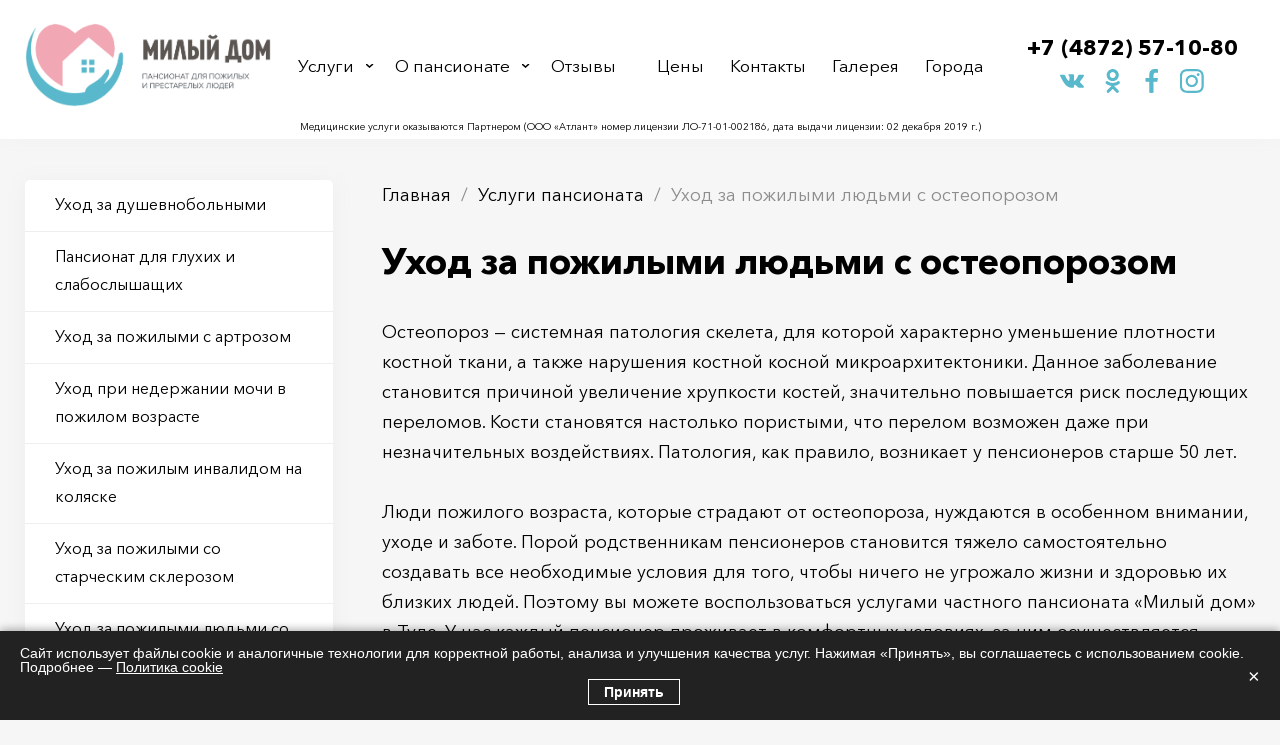

--- FILE ---
content_type: text/html; charset=UTF-8
request_url: https://milydom.su/services/ukhod-za-pozhilymi-lyudmi-s-osteoporozom
body_size: 15119
content:
<!DOCTYPE html>
<html lang="ru">
  <head>
    <meta charset="utf-8" />
<link rel="canonical" href="https://milydom.su/services/ukhod-za-pozhilymi-lyudmi-s-osteoporozom" />
<meta name="description" content="Уход за пожилыми людьми с остеопорозом в доме престарелых в Туле 👵👴 Профессиональный и бережный уход за пожилыми людьми! 🧓 Круглосуточная забота! 🕐 Транспортировка 🚐 Сбалансированное 6-ти разовое питание 🥘 Атмосфера домашнего тепла и уюта ☎️ 8 (4872) 57-10-80" />
<meta name="Generator" content="Drupal 8 (https://www.drupal.org)" />
<meta name="MobileOptimized" content="width" />
<meta name="HandheldFriendly" content="true" />
<meta name="viewport" content="width=device-width, initial-scale=1.0" />
<link rel="shortcut icon" href="/sites/milydom/files/fav_3.png" type="image/png" />
<link rel="revision" href="https://milydom.su/services/ukhod-za-pozhilymi-lyudmi-s-osteoporozom" />

    <title>Уход за пожилыми людьми с остеопорозом в пансионате в Туле | Милый дом</title>
    <meta name="viewport" content="width=device-width, initial-scale=1.0">
    <link rel="stylesheet" media="all" href="/sites/milydom/files/css/css_l-Acj0Hjtj7jRhKzNECfopk46C5BtCw3E1SHWyqXv00.css" />
<link rel="stylesheet" media="all" href="/sites/milydom/files/css/css_gW1E_Gs7oiCycm5XkRrzFRVZNoIB3jd65TbJVUdGYk4.css" />

    
<!--[if lte IE 8]>
<script src="/sites/milydom/files/js/js_VtafjXmRvoUgAzqzYTA3Wrjkx9wcWhjP0G4ZnnqRamA.js"></script>
<![endif]-->

    <link rel="preload" as="image" href="https://milydom.su/sites/milydom/themes/flumb/img/fscreen_2.webp"/>
  </head>
  <body class="layout-one-sidebar layout-sidebar-first page-node-207 page-node">
    
        <div id="wrap">

  <header class="hdr">
	<div class="hdr__inner flx cnt">
		<div class="hdr__logo">
			<a href="/"><img src="/sites/milydom/files/logo_0.png" /></a>
		</div>
		<div class="hdr__menu">
			<span class="hdr__menu__close close_icon hidden"></span>
			<nav role="navigation" aria-labelledby="block-flumb-main-menu-menu" id="block-flumb-main-menu">
          
  

      
              <ul class="clearfix">
              <li>
        <a href="/services" data-drupal-link-system-path="services">Услуги</a>
              </li>
          <li>
        <a href="/about" data-drupal-link-system-path="node/34">О пансионате</a>
                                <ul>
              <li>
        <a href="/about/poryadok-oformleniya" data-drupal-link-system-path="node/42">Порядок оформления</a>
              </li>
          <li>
        <a href="/about/personal" data-drupal-link-system-path="about/personal">Наш персонал</a>
              </li>
          <li>
        <a href="/about/medicinskie-uslugi" data-drupal-link-system-path="node/44">Наши услуги</a>
              </li>
          <li>
        <a href="/about/pitanie" data-drupal-link-system-path="node/45">Питание</a>
              </li>
          <li>
        <a href="/about/transportirovka" data-drupal-link-system-path="node/52">Транспортировка</a>
              </li>
          <li>
        <a href="/politika-obrabotki-personalnykh-dannykh" data-drupal-link-system-path="node/23">Политика обработки персональных данных</a>
              </li>
          <li>
        <a href="/about/dosug-prozhivayuschikh" data-drupal-link-system-path="node/239">Досуг проживающих</a>
              </li>
          <li>
        <a href="/about/usloviya-prozhivaniya-v-pansionate-v-tule" data-drupal-link-system-path="node/182">Условия проживания</a>
              </li>
        </ul>
  
              </li>
          <li>
        <a href="/reviews" data-drupal-link-system-path="reviews">Отзывы</a>
              </li>
          <li>
        <a href="/prices" data-drupal-link-system-path="node/33">Цены</a>
              </li>
          <li>
        <a href="/contacts" data-drupal-link-system-path="node/4">Контакты</a>
              </li>
          <li>
        <a href="/gallery" data-drupal-link-system-path="gallery">Галерея</a>
              </li>
          <li>
        <a href="https://milydom.su/#towns">Города</a>
                                <ul>
              <li>
        <a href="/dom-prestarelykh-v-aleksine" data-drupal-link-system-path="node/255">Алексин</a>
              </li>
          <li>
        <a href="/pansionat-dlya-pozhilykh-v-arsenevo" data-drupal-link-system-path="node/278">Арсеньево</a>
              </li>
          <li>
        <a href="/dom-prestarelykh-v-arkhangelskom" data-drupal-link-system-path="node/282">Архангельское</a>
              </li>
          <li>
        <a href="/dom-prestarelykh-v-barsukakh" data-drupal-link-system-path="node/331">Барсуки</a>
              </li>
          <li>
        <a href="/dom-prestarelykh-v-begichevskom" data-drupal-link-system-path="node/357">Бегичевский</a>
              </li>
          <li>
        <a href="/pansionat-dlya-pozhilykh-v-beleve" data-drupal-link-system-path="node/270">Белев</a>
              </li>
          <li>
        <a href="/dom-prestarelykh-v-bogorodicke" data-drupal-link-system-path="node/267">Богородицк</a>
              </li>
          <li>
        <a href="/dom-dlya-prestarelykh-v-bolokhovo" data-drupal-link-system-path="node/322">Болохово</a>
              </li>
          <li>
        <a href="/dom-prestarelykh-v-borodinskiy" data-drupal-link-system-path="node/328">Бородинский</a>
              </li>
          <li>
        <a href="/dom-prestarelykh-v-brusyanskom" data-drupal-link-system-path="node/341">Брусянский</a>
              </li>
          <li>
        <a href="/dom-prestarelykh-v-venyove" data-drupal-link-system-path="node/257">Венёв</a>
              </li>
          <li>
        <a href="/pansionat-dlya-pozhilykh-v-volovo" data-drupal-link-system-path="node/279">Волово</a>
              </li>
          <li>
        <a href="/dom-prestarelykh-v-voskresenskom" data-drupal-link-system-path="node/337">Воскресенское</a>
              </li>
          <li>
        <a href="/dom-prestarelykh-v-gricovskom" data-drupal-link-system-path="node/325">Грицовский</a>
              </li>
          <li>
        <a href="/dom-prestarelykh-v-donskom" data-drupal-link-system-path="node/264">Донской</a>
              </li>
          <li>
        <a href="/dom-prestarelykh-v-dubne" data-drupal-link-system-path="node/280">Дубна</a>
              </li>
          <li>
        <a href="/dom-dlya-prestarelykh-v-dubovke" data-drupal-link-system-path="node/326">Дубовка</a>
              </li>
          <li>
        <a href="/dom-prestarelykh-v-epifani" data-drupal-link-system-path="node/358">Епифань</a>
              </li>
          <li>
        <a href="/dom-dlya-prestarelykh-v-efremove" data-drupal-link-system-path="node/266">Ефремов</a>
              </li>
          <li>
        <a href="/dom-prestarelykh-v-zaokskom" data-drupal-link-system-path="node/281">Заокский</a>
              </li>
          <li>
        <a href="/dom-prestarelykh-v-inshinskom" data-drupal-link-system-path="node/364">Иншинский</a>
              </li>
          <li>
        <a href="/dom-prestarelykh-v-kameneckom" data-drupal-link-system-path="node/342">Каменецкий</a>
              </li>
          <li>
        <a href="/dom-prestarelykh-v-kamenke" data-drupal-link-system-path="node/338">Каменка</a>
              </li>
          <li>
        <a href="/pansionat-dlya-pozhilykh-v-kimovske" data-drupal-link-system-path="node/271">Кимовск</a>
              </li>
          <li>
        <a href="/dom-prestarelykh-v-kireevske" data-drupal-link-system-path="node/258">Киреевск</a>
              </li>
          <li>
        <a href="/dom-prestarelykh-v-kurkino" data-drupal-link-system-path="node/283">Куркино</a>
              </li>
          <li>
        <a href="/dom-prestarelykh-v-lazarevo" data-drupal-link-system-path="node/354">Лазарево</a>
              </li>
          <li>
        <a href="/dom-dlya-prestarelykh-v-leninskom" data-drupal-link-system-path="node/276">Ленинский</a>
              </li>
          <li>
        <a href="/dom-dlya-prestarelykh-v-lipkakh" data-drupal-link-system-path="node/323">Липки</a>
              </li>
          <li>
        <a href="/dom-prestarelykh-v-lomincevskom" data-drupal-link-system-path="node/359">Ломинцевский</a>
              </li>
          <li>
        <a href="/dom-prestarelykh-v-mayskom" data-drupal-link-system-path="node/343">Майский</a>
              </li>
          <li>
        <a href="/pansionat-dlya-prestarelykh-v-novogurovskom" data-drupal-link-system-path="node/314">Новогуровский</a>
              </li>
          <li>
        <a href="/pansionat-dlya-prestarelykh-v-novomoskovske" data-drupal-link-system-path="node/263">Новомосковск</a>
              </li>
          <li>
        <a href="/dom-prestarelykh-v-obidimo" data-drupal-link-system-path="node/365">Обидимо</a>
              </li>
          <li>
        <a href="/dom-prestarelykh-v-ogaryovke" data-drupal-link-system-path="node/356">Огарёвка</a>
              </li>
          <li>
        <a href="/pansionat-dlya-prestarelykh-v-odoeve" data-drupal-link-system-path="node/284">Одоев</a>
              </li>
          <li>
        <a href="/dom-prestarelykh-v-oktyabrskom" data-drupal-link-system-path="node/336">Октябрьский</a>
              </li>
          <li>
        <a href="/dom-dlya-prestarelykh-v-osinovoy-gore" data-drupal-link-system-path="node/275">Осиновая Гора</a>
              </li>
          <li>
        <a href="/dom-prestarelykh-v-partizane" data-drupal-link-system-path="node/350">Партизан</a>
              </li>
          <li>
        <a href="/pansionat-dlya-prestarelykh-v-pervomayskom" data-drupal-link-system-path="node/315">Первомайский</a>
              </li>
          <li>
        <a href="/dom-prestarelykh-v-petelino" data-drupal-link-system-path="node/360">Петелино</a>
              </li>
          <li>
        <a href="/pansionat-dlya-pozhilykh-v-plavske" data-drupal-link-system-path="node/272">Плавск</a>
              </li>
          <li>
        <a href="/dom-dlya-prestarelykh-v-plekhanovo" data-drupal-link-system-path="node/274">Плеханово</a>
              </li>
          <li>
        <a href="/dom-prestarelykh-v-priupskom" data-drupal-link-system-path="node/351">Приупский</a>
              </li>
          <li>
        <a href="/dom-dlya-prestarelykh-v-rassvete" data-drupal-link-system-path="node/277">Рассвет</a>
              </li>
          <li>
        <a href="/dom-prestarelykh-v-revyakino" data-drupal-link-system-path="node/335">Ревякино</a>
              </li>
          <li>
        <a href="/dom-prestarelykh-v-rozhdestvenskom" data-drupal-link-system-path="node/367">Рождественский</a>
              </li>
          <li>
        <a href="/pansionat-dlya-prestarelykh-v-slavnom" data-drupal-link-system-path="node/316">Славный</a>
              </li>
          <li>
        <a href="/pansionat-dlya-prestarelykh-v-sovetsk" data-drupal-link-system-path="node/286">Советск</a>
              </li>
          <li>
        <a href="/dom-prestarelykh-v-socialisticheskom" data-drupal-link-system-path="node/366">Социалистический</a>
              </li>
          <li>
        <a href="/pansionat-dlya-pozhilykh-v-suvorove" data-drupal-link-system-path="node/273">Суворов</a>
              </li>
          <li>
        <a href="/dom-dlya-prestarelykh-v-tovarkovskom" data-drupal-link-system-path="node/324">Товарковский</a>
              </li>
          <li>
        <a href="/pansionat-dlya-prestarelykh-v-teplom" data-drupal-link-system-path="node/285">Тёплое</a>
              </li>
          <li>
        <a href="/dom-prestarelykh-v-uzlovoy" data-drupal-link-system-path="node/265">Узловая</a>
              </li>
          <li>
        <a href="/dom-prestarelykh-v-khruschevo" data-drupal-link-system-path="node/355">Хрущево</a>
              </li>
          <li>
        <a href="/dom-prestarelykh-v-khruschyovo" data-drupal-link-system-path="node/330">Хрущёво</a>
              </li>
          <li>
        <a href="/dom-prestarelykh-v-centralnom" data-drupal-link-system-path="node/353">Центральный</a>
              </li>
          <li>
        <a href="/pansionat-dlya-pozhilykh-v-chekaline" data-drupal-link-system-path="node/287">Чекалин</a>
              </li>
          <li>
        <a href="/pansionat-dlya-prestarelykh-v-cherni" data-drupal-link-system-path="node/317">Чернь</a>
              </li>
          <li>
        <a href="/dom-prestarelykh-v-shatske" data-drupal-link-system-path="node/352">Шатск</a>
              </li>
          <li>
        <a href="/dom-prestarelykh-v-shvarcevskom" data-drupal-link-system-path="node/329">Шварцевский</a>
              </li>
          <li>
        <a href="/dom-prestarelykh-v-schyokino" data-drupal-link-system-path="node/259">Щёкино</a>
              </li>
          <li>
        <a href="/dom-prestarelykh-v-yasnogorske" data-drupal-link-system-path="node/256">Ясногорск</a>
              </li>
        </ul>
  
              </li>
        </ul>
  


  </nav>

		</div>
		<span class="hdr__trigger hidden"><i></i><i></i><i></i></span>
		<div class="hdr__phone">
			<div id="block-phone" class="block block-block-content block-block-contentf7e89900-ee1a-4701-9e9a-bf2eca20bab1">
  
    
      <div class="content">
      
            <div><p><a href="tel:84872571080">+7 (4872) 57-10-80</a></p>
</div>
      
    </div>
  </div>

			<div class="social">
				<a class="social orange vk" href="https://vk.com/pansionaty_dlya_pozhilih" target="_blank"></a>
				<a class="social orange ok" href="https://ok.ru/group/61546860707906" target="_blank"></a>
				<a class="social orange fb" href="https://www.facebook.com/Ассоциация-частных-пансионатов-для-пожилых-МЫ-РЯДОМ-102189239054109/" target="_blank"></a>
				<a class="social orange inst" href="https://www.instagram.com/pansionat_dlya_pozhilih" target="_blank"></a>
			</div>
		</div>
	</div>
<p style="font-size: 10px; text-align: center; padding: 7px; background: #fff;">Медицинские услуги оказываются Партнером (ООО «Атлант» номер лицензии ЛО-71-01-002186, дата выдачи лицензии: 02 декабря 2019 г.)</p>
</header>
<!--<div class="header-action__wrap">
    <div class="header-action clr cnt">
        <div class="header-action__name">Акция!</div>
        <div class="header-action__descr">
            <p>Спокойно уезжайте в&nbsp;отпуск, а&nbsp;вашему пожилому&nbsp;близкому подарите новогодние&nbsp;каникулы в&nbsp;пансионате <span class="action-attention">всего&nbsp;за&nbsp;800&nbsp;руб/сутки</span>.</p>
            <p>Успейте забронировать до&nbsp;30&nbsp;декабря.</p>
        </div>
    </div>
</div>-->

  <div id="page">
    
    <section class="page__wrap cnt flx">

        <div class="page__content">
          <div class="breadcrumbs"><div class="block block-system block-system-breadcrumb-block">
  
    
      <div class="content">
      	<ol>
		  <li>
	    	      <a href="/">Главная</a>
	    	  </li>
		  <li>
	    	      <a href="/services">Услуги пансионата</a>
	    	  </li>
		  <li>
	    	      Уход за пожилыми людьми с остеопорозом
	    	  </li>
		</ol>

    </div>
  </div>
</div>
                      <div>
    <div data-drupal-messages-fallback class="hidden"></div><div id="block-flumb-content" class="block block-system block-system-main-block">
  
    
      <div class="content">
      <article data-history-node-id="207" role="article" about="/services/ukhod-za-pozhilymi-lyudmi-s-osteoporozom">
  
	<h1><span>Уход за пожилыми людьми с остеопорозом</span>
</h1>
  
	<div class="bodyfield">
        <div><p>Остеопороз — системная патология скелета, для которой характерно уменьшение плотности костной ткани, а также нарушения костной косной микроархитектоники. Данное заболевание становится причиной увеличение хрупкости костей, значительно повышается риск последующих переломов. Кости становятся настолько пористыми, что перелом возможен даже при незначительных воздействиях. Патология, как правило, возникает у пенсионеров старше 50 лет.</p>

<p>Люди пожилого возраста, которые страдают от остеопороза, нуждаются в особенном внимании, уходе и заботе. Порой родственникам пенсионеров становится тяжело самостоятельно создавать все необходимые условия для того, чтобы ничего не угрожало жизни и здоровью их близких людей. Поэтому вы можете воспользоваться услугами частного пансионата «Милый дом» в Туле. У нас каждый пенсионер проживает в комфортных условиях, за ним осуществляется круглосуточный уход, а также в любое время будет оказана вся необходимая помощь и поддержка.</p>

<p><img alt="бабушка" data-entity-type="file" data-entity-uuid="fba3eb29-2c3e-464a-ab8c-b2890cece3df" src="/sites/milydom/files/inline-images/7f6659447ecba447828c08d611d68709.jpg" /></p>

<h2>Причины остеопороза в пожилом возрасте</h2>

<p>Костная ткань на протяжении всей жизни обновляется, но после 50-ти данный процесс становится значительно медленней, а разрушения преобладают над обновлениями. Нехватка кальция — наиболее распространенная причина развития остеопороза у пенсионеров. В число иных причин развития заболевания входят следующие:</p>

<ul>
	<li>вредные привычки;</li>
	<li>прием ряда медикаментов;</li>
	<li>невысокая физическая активность;</li>
	<li>преклонный возраст;</li>
	<li>наследственная предрасположенность;</li>
	<li>эндокринные нарушения.</li>
</ul>

<h2>Как распознать остеопороз у престарелых людей?</h2>

<p>Патология на ранних стадиях развивается бессимптомно, из-за чего чаще всего диагноз ставится только после перелома. Каждый пожилой человек находится в группе риска развития остеопороза. Поэтому каждый престарелый должен систематически проходить медицинские обследования. Но все же существуют некоторые симптомы, которые могут говорить о развитии остеопороза:</p>

<p>— сутулость;</p>

<p>— уменьшение роста больше, чем на 4 см.;</p>

<p>— болевые ощущения в области спины в вечернее время, при нахождении в одном положении, либо после длительной ходьбы.</p>

<h2>Уход за пенсионерами с остеопорозом в Туле</h2>

<p>В частном доме престарелых «Милый дом» знают о том, как правильно ухаживать за людьми пожилого возраста, которые страдают от остеопороза. Всем известно, что правильное и полезное питание, это залог здоровья и долголетия. Из-за чего основное внимание в пансионате для пожилых уделяется их рациону. Итак, при подготовке меню пенсионеров с остеопорозом уделяется внимание ряду следующих особенностей:</p>

<ol>
	<li>
	<p>В рацион входят продукты, которые содержат повышенный состав кальция и витамина D (молочная продукция, рыба, яйца, овощи и др.).</p>
	</li>
	<li>
	<p>Исключаются продукты, из-за которых кальций выводится с организма (кофе, соль, сладкое, копченое).</p>
	</li>
	<li>
	<p>Рацион подготовлен таким образом, чтобы белки и жиры поступали в организм сбалансировано.</p>
	</li>
</ol>

<p>Кроме того, с пожилыми людьми проводятся занятия ЛФК. В данном случае сотрудники определяют уровень безопасной нагрузки для каждого постояльца, учитывая его состояние здоровья и возраст. Организуются ежедневные прогулки постояльцев на свежем воздухе. Все это помогает значительно улучшить их самочувствие, а также остановить последующее прогрессирование заболевания.</p>

<h2>Профилактика остеопороза в престарелом возрасте</h2>

<p>Болезнь будет значительно легче предупредить, чем вылечить. Поэтому, чтобы снизить вероятность развития остеопороза в пожилом возрасте, необходимо следовать ряду следующих советов:</p>

<ol>
	<li>Исключить вредные привычки.</li>
	<li>Поддерживать нормальную массу тела.</li>
	<li>Питание должно быть сбалансированным.</li>
	<li>Ежедневная физическая активность.</li>
	<li>Прием витаминных комплексов, в которых содержится кальций и витамин D.</li>
</ol>

<p>Узнать более подробную информацию о работе частного дома престарелых «Милый дом» в Туле можно по номеру телефона, который указан на сайте.</p>
</div>
    </div>

  	<div class="social__share">
		<div class="likely flx">
			<div class="vkontakte"></div>
			<div class="facebook"></div>
			<div class="twitter"></div>
		</div>
	</div>
	
</article>
    </div>
  </div>

  </div>

        </div>

                    <aside class="sidebar">
                <div>
    <div class="views-element-container sidemenu block block-views block-views-blockmenus-services" id="block-views-block-menus-services">
  
    
      <div class="content">
      <div><div class="menulist js-view-dom-id-71394ab79c9dec5312b2a62f9bc36617129362166b34e5854a6dd56917c38100">
  
  
  

  
  
  

  <div class="menulist__content">
  <div>
  
  <ul>

          <li><a href="/services/ukhod-za-dushevnobolnymi" hreflang="ru">Уход за душевнобольными</a></li>
          <li><a href="/services/pansionat-dlya-glukhikh-i-slaboslyshaschikh" hreflang="ru">Пансионат для глухих и слабослышащих</a></li>
          <li><a href="/services/ukhod-za-pozhilymi-s-artrozom" hreflang="ru">Уход за пожилыми с артрозом </a></li>
          <li><a href="/services/ukhod-pri-nederzhanii-mochi-v-pozhilom-vozraste" hreflang="ru">Уход при недержании мочи в пожилом возрасте</a></li>
          <li><a href="/services/ukhod-za-pozhilym-invalidom-na-kolyaske" hreflang="ru">Уход за пожилым инвалидом на коляске</a></li>
          <li><a href="/services/ukhod-za-pozhilymi-so-starcheskim-sklerozom" hreflang="ru">Уход за пожилыми со старческим склерозом</a></li>
          <li><a href="/services/ukhod-za-pozhilymi-lyudmi-so-starcheskim-marazmom" hreflang="ru">Уход за пожилыми людьми со старческим маразмом</a></li>
          <li><a href="/services/ukhod-za-bolnymi-posle-operacii" hreflang="ru">Уход за больными после операции</a></li>
          <li><a href="/services/ukhod-pri-pochechnoy-nedostatochnosti" hreflang="ru">Уход при почечной недостаточности</a></li>
          <li><a href="/services/vosstanovlenie-posle-operacii-na-venakh" hreflang="ru">Восстановление после операции на венах</a></li>
          <li><a href="/services/reabilitaciya-posle-stressa-nervnogo-sryva" hreflang="ru">Реабилитация после стресса, нервного срыва</a></li>
          <li><a href="/services/reabilitaciya-posle-katarakty" hreflang="ru">Реабилитация после катаракты</a></li>
          <li><a href="/services/reabilitaciya-pozhilykh-lyudey-i-invalidov" hreflang="ru">Реабилитация пожилых людей и инвалидов</a></li>
          <li><a href="/services/dom-prestarelykh-dlya-odinokikh-pensionerov" hreflang="ru">Дом престарелых для одиноких пенсионеров</a></li>
          <li><a href="/services/palliativnaya-pomosch-pozhilym-lyudyam" hreflang="ru">Паллиативная помощь пожилым людям</a></li>
          <li><a href="/services/ozdorovitelnye-procedury" hreflang="ru">Оздоровительные процедуры</a></li>
          <li><a href="/services/neotlozhnaya-pervaya-pomosch-pozhilym-lyudyam" hreflang="ru">Неотложная первая помощь пожилым людям</a></li>
          <li><a href="/services/dom-prestarelykh-na-vremya-otpuska" hreflang="ru">Дом престарелых на время отпуска</a></li>
          <li><a href="/services/vip-dom-prestarelykh-i-invalidov" hreflang="ru">VIP-дом престарелых и инвалидов</a></li>
          <li><a href="/services/ukhod-za-pozhilymi-lyudmi-s-osteoporozom" hreflang="ru">Уход за пожилыми людьми с остеопорозом</a></li>
          <li><a href="/services/ukhod-za-pozhilymi-lyudmi-s-prolezhnyami" hreflang="ru">Уход за пожилыми людьми с пролежнями</a></li>
          <li><a href="/services/ukhod-pri-gipertonii-v-pozhilom-vozraste" hreflang="ru">Уход при гипертонии в пожилом возрасте</a></li>
          <li><a href="/services/ukhod-pri-zabolevaniyakh-nervnoy-sistemy" hreflang="ru">Уход при заболеваниях нервной системы</a></li>
          <li><a href="/services/reabilitaciya-revmatoidnogo-artrita" hreflang="ru">Реабилитация ревматоидного артрита</a></li>
          <li><a href="/services/reabilitaciya-bolnykh-s-narusheniem-oporno-dvigatelnogo-apparata" hreflang="ru">Реабилитация больных с нарушением опорно-двигательного аппарата</a></li>
          <li><a href="/services/pomosch-pozhilym-lyudyam-s-podagroy" hreflang="ru">Помощь пожилым людям с подагрой</a></li>
          <li><a href="/services/ukhod-pri-depressii-i-nevrozakh" hreflang="ru">Уход при депрессии и неврозах</a></li>
          <li><a href="/services/patronazhnye-uslugi" hreflang="ru">Патронажные услуги</a></li>
          <li><a href="/services/reabilitaciya-posle-insulta" hreflang="ru">Реабилитация после инсульта</a></li>
          <li><a href="/services/ukhod-pri-varikoze-na-nogakh" hreflang="ru">Уход при варикозе на ногах</a></li>
          <li><a href="/services/reabilitaciya-dlya-psikhicheski-bolnykh" hreflang="ru">Реабилитация для психически больных</a></li>
          <li><a href="/services/pansionat-na-leto" hreflang="ru">Пансионат на лето</a></li>
          <li><a href="/services/pansionat-dlya-invalidov-po-zreniyu" hreflang="ru">Пансионат для инвалидов по зрению</a></li>
          <li><a href="/services/pansionat-dlya-invalidov" hreflang="ru">Пансионат для инвалидов</a></li>
          <li><a href="/services/pansionat-dlya-paralizovannykh-lyudey" hreflang="ru">Пансионат для парализованных людей</a></li>
          <li><a href="/services/lfk-dlya-pozhilykh-lyudey" hreflang="ru">ЛФК для пожилых людей</a></li>
          <li><a href="/services/ukhod-za-tyazhelobolnymi" hreflang="ru">Уход за тяжелобольными</a></li>
          <li><a href="/services/reabilitaciya-pri-zabolevaniyakh-serdechno-sosudistoy-sistemy" hreflang="ru">Реабилитация при заболеваниях сердечно-сосудистой системы</a></li>
          <li><a href="/services/ukhod-za-onkobolnymi" hreflang="ru">Уход за онкобольными</a></li>
          <li><a href="/services/ukhod-za-bolnymi-pri-rasseyannom-skleroze" hreflang="ru">Уход за больными при рассеянном склерозе</a></li>
          <li><a href="/services/reabilitaciya-pri-ateroskleroze" hreflang="ru">Реабилитация при атеросклерозе</a></li>
          <li><a href="/services/reabilitaciya-pri-nevrozakh" hreflang="ru">Реабилитация при неврозах</a></li>
          <li><a href="/services/ukhod-za-bolnymi-s-problemnymi-sustavami" hreflang="ru">Уход за больными с проблемными суставами</a></li>
          <li><a href="/services/ukhod-za-pozhilymi-s-nevralgiey" hreflang="ru">Уход за пожилыми с невралгией</a></li>
          <li><a href="/services/ukhod-za-bolnymi-pri-osteokhondroze" hreflang="ru">Уход за больными при остеохондрозе</a></li>
          <li><a href="/services/ukhod-za-pozhilymi-s-perelom-sheyki-bedra" hreflang="ru">Уход за пожилыми с перелом шейки бедра </a></li>
          <li><a href="/services/dom-internat-dlya-prestarelykh-i-invalidov" hreflang="ru">Дом-интернат для престарелых и инвалидов</a></li>
          <li><a href="/services/ukhod-za-bolnymi-posle-infarkta" hreflang="ru">Уход за больными после инфаркта</a></li>
          <li><a href="/services/pansionat-dlya-pozhilykh-lyudey-s-parkinsonom" hreflang="ru">Пансионат для пожилых людей с Паркинсоном</a></li>
          <li><a href="/services/reabilitaciya-posle-travm" hreflang="ru">Реабилитация после травм</a></li>
          <li><a href="/services/pansionat-dlya-bolnykh-alcgeymerom" hreflang="ru">Пансионат для больных Альцгеймером</a></li>
          <li><a href="/services/dom-prestarelykh-za-pensiyu" hreflang="ru">Дом престарелых за пенсию</a></li>
          <li><a href="/services/pansionat-dlya-pozhilykh-lyudey-s-demenciey" hreflang="ru">Пансионат для пожилых людей с деменцией</a></li>
          <li><a href="/services/ukhod-za-bolnymi-s-sakharnym-diabetom" hreflang="ru">Уход за больными с сахарным диабетом</a></li>
          <li><a href="/services/pansionat-dlya-bolnykh-posle-insulta" hreflang="ru">Пансионат для больных после инсульта</a></li>
          <li><a href="/services/ukhod-za-lezhachimi-bolnymi" hreflang="ru">Уход за лежачими больными</a></li>
    
  </ul>

</div>

    </div>
  

  
  

  
  
</div>
</div>

    </div>
  </div>
<div id="block-priceform" class="sideform agrmnt link block block-webform block-webform-block">
  
      <p class="block_heading">Узнать стоимость проживания</p>
    
      <div class="content">
      <a id="webform-submission-uznat-stoimost-prozhivaniya-node-207-form-ajax-content" tabindex="-1" aria-hidden="true"></a><div id="webform-submission-uznat-stoimost-prozhivaniya-node-207-form-ajax" class="webform-ajax-form-wrapper" data-effect="fade" data-progress-type="throbber"><form class="webform-submission-form webform-submission-add-form webform-submission-uznat-stoimost-prozhivaniya-form webform-submission-uznat-stoimost-prozhivaniya-add-form webform-submission-uznat-stoimost-prozhivaniya-node-207-form webform-submission-uznat-stoimost-prozhivaniya-node-207-add-form js-webform-details-toggle webform-details-toggle" data-drupal-selector="webform-submission-uznat-stoimost-prozhivaniya-node-207-add-form" action="/services/ukhod-za-pozhilymi-lyudmi-s-osteoporozom" method="post" id="webform-submission-uznat-stoimost-prozhivaniya-node-207-add-form" accept-charset="UTF-8">
  
  <div class="js-form-item form-item js-form-type-textfield form-item-vashe-imya js-form-item-vashe-imya form-no-label">
      <label for="edit-vashe-imya--3" class="visually-hidden js-form-required form-required">Ваше имя</label>
        <input data-drupal-selector="edit-vashe-imya" type="text" id="edit-vashe-imya--3" name="vashe_imya" value="" size="60" maxlength="255" placeholder="Ваше имя" class="form-text required" required="required" aria-required="true" />

        </div>
<div class="js-form-item form-item js-form-type-textfield form-item-nomer-telefona js-form-item-nomer-telefona form-no-label">
      <label for="edit-nomer-telefona--3" class="visually-hidden js-form-required form-required">Номер телефона</label>
        <input autocomplete="off" data-inputmask-mask="+7 (999) 999-99-99" class="js-webform-input-mask form-text required" data-drupal-selector="edit-nomer-telefona" type="text" id="edit-nomer-telefona--3" name="nomer_telefona" value="" size="60" maxlength="255" placeholder="+ 7 (XXX) XXX-XX-XX" required="required" aria-required="true" />

        </div>
<div class="link js-form-item form-item js-form-type-checkbox form-item-soglashenie js-form-item-soglashenie">
        <input data-drupal-selector="edit-soglashenie" type="checkbox" id="edit-soglashenie" name="soglashenie" value="1" checked="checked" class="form-checkbox required" required="required" aria-required="true" />

        <label for="edit-soglashenie" class="option js-form-required form-required">Согласен с <a href="/politika-obrabotki-personalnykh-dannykh" target="_blank">политикой конфиденциальности</a></label>
      </div>
<div class="checkbox_form_pd js-form-item form-item js-form-type-checkbox form-item-soglasen-na-a-href-terms-of-use-target__blank-obrabotku-personal js-form-item-soglasen-na-a-href-terms-of-use-target__blank-obrabotku-personal">
        <input data-drupal-selector="edit-soglasen-na-a-href-terms-of-use-target-blank-obrabotku-personal" type="checkbox" id="edit-soglasen-na-a-href-terms-of-use-target-blank-obrabotku-personal--2" name="soglasen_na_a_href_terms_of_use_target__blank_obrabotku_personal" value="1" checked="checked" class="form-checkbox required" required="required" aria-required="true" />

        <label for="edit-soglasen-na-a-href-terms-of-use-target-blank-obrabotku-personal--2" class="option js-form-required form-required">Согласен на <a href="/terms-of-use" target="_blank">обработку персональных данных</a></label>
      </div>
<div data-drupal-selector="edit-actions" class="form-actions webform-actions js-form-wrapper form-wrapper" id="edit-actions--5"><input class="webform-button--submit btn button button--primary js-form-submit form-submit" data-drupal-selector="edit-actions-submit-3" data-disable-refocus="true" type="submit" id="edit-actions-submit--3" name="op" value="Оставить заявку" />

</div>
<input autocomplete="off" data-drupal-selector="form-hqvsxnrziehjfxpswkig7ishqfiaihrxgds0-qx7eem" type="hidden" name="form_build_id" value="form-hQVsXNRzIEHjFXPsWkiG7iSHqfIaIhrxGdS0-QX7eEM" />
<input data-drupal-selector="edit-webform-submission-uznat-stoimost-prozhivaniya-node-207-add-form" type="hidden" name="form_id" value="webform_submission_uznat_stoimost_prozhivaniya_node_207_add_form" />


  
</form>
</div>
    </div>
  </div>

  </div>

            </aside>
                
    </section>

        <div class="bottom_content">
        <div>
    <div id="block-vebforma" class="bform block block-webform block-webform-block">
  <div class="cnt">
  
      <p class="block_heading">Расчёт стоимости размещения</p>
    
      <div class="content">
      <a id="webform-submission-raschyot-stoimosti-razmescheniya-node-207-form-ajax-content" tabindex="-1" aria-hidden="true"></a><div id="webform-submission-raschyot-stoimosti-razmescheniya-node-207-form-ajax" class="webform-ajax-form-wrapper" data-effect="fade" data-progress-type="throbber"><form class="webform-submission-form webform-submission-add-form webform-submission-raschyot-stoimosti-razmescheniya-form webform-submission-raschyot-stoimosti-razmescheniya-add-form webform-submission-raschyot-stoimosti-razmescheniya-node-207-form webform-submission-raschyot-stoimosti-razmescheniya-node-207-add-form js-webform-details-toggle webform-details-toggle" data-drupal-selector="webform-submission-raschyot-stoimosti-razmescheniya-node-207-add-form" action="/services/ukhod-za-pozhilymi-lyudmi-s-osteoporozom" method="post" id="webform-submission-raschyot-stoimosti-razmescheniya-node-207-add-form" accept-charset="UTF-8">
  
  <div class="ageslider js-form-item form-item js-form-type-textfield form-item-vozrast js-form-item-vozrast">
      <label for="edit-vozrast" class="js-form-required form-required">Возраст</label>
        <input data-drupal-selector="edit-vozrast" type="text" id="edit-vozrast" name="vozrast" value="" size="60" maxlength="255" placeholder="Возраст" class="form-text required" required="required" aria-required="true" />

        </div>
<div class="js-form-item form-item js-form-type-radios form-item-pol js-form-item-pol">
      <label for="edit-pol">Пол</label>
        <div id="edit-pol" class="js-webform-radios webform-options-display-one-column"><div class="js-form-item form-item js-form-type-radio form-item-pol js-form-item-pol">
        <input data-drupal-selector="edit-pol-" type="radio" id="edit-pol-" name="pol" value="Женский" checked="checked" class="form-radio" />

        <label for="edit-pol-" class="option">Женский</label>
      </div>
<div class="js-form-item form-item js-form-type-radio form-item-pol js-form-item-pol">
        <input data-drupal-selector="edit-pol-2" type="radio" id="edit-pol---2" name="pol" value="Мужской" class="form-radio" />

        <label for="edit-pol---2" class="option">Мужской</label>
      </div>
</div>

        </div>
<div class="js-form-item form-item js-form-type-radios form-item-mozhet-peredvigatsya- js-form-item-mozhet-peredvigatsya-">
      <label for="edit-mozhet-peredvigatsya-">Может передвигаться?</label>
        <div id="edit-mozhet-peredvigatsya-" class="js-webform-radios webform-options-display-one-column"><div class="js-form-item form-item js-form-type-radio form-item-mozhet-peredvigatsya- js-form-item-mozhet-peredvigatsya-">
        <input data-drupal-selector="edit-mozhet-peredvigatsya-2" type="radio" id="edit-mozhet-peredvigatsya---2" name="mozhet_peredvigatsya_" value="Да" checked="checked" class="form-radio" />

        <label for="edit-mozhet-peredvigatsya---2" class="option">Да</label>
      </div>
<div class="js-form-item form-item js-form-type-radio form-item-mozhet-peredvigatsya- js-form-item-mozhet-peredvigatsya-">
        <input data-drupal-selector="edit-mozhet-peredvigatsya-3" type="radio" id="edit-mozhet-peredvigatsya---3" name="mozhet_peredvigatsya_" value="Нет" class="form-radio" />

        <label for="edit-mozhet-peredvigatsya---3" class="option">Нет</label>
      </div>
<div class="js-form-item form-item js-form-type-radio form-item-mozhet-peredvigatsya- js-form-item-mozhet-peredvigatsya-">
        <input data-drupal-selector="edit-mozhet-peredvigatsya-4" type="radio" id="edit-mozhet-peredvigatsya---4" name="mozhet_peredvigatsya_" value="С помощью" class="form-radio" />

        <label for="edit-mozhet-peredvigatsya---4" class="option">С помощью</label>
      </div>
</div>

        </div>
<div class="js-form-item form-item js-form-type-radios form-item-mest-v-komnate js-form-item-mest-v-komnate">
      <label for="edit-mest-v-komnate">Мест в комнате</label>
        <div id="edit-mest-v-komnate" class="js-webform-radios webform-options-display-one-column"><div class="js-form-item form-item js-form-type-radio form-item-mest-v-komnate js-form-item-mest-v-komnate">
        <input data-drupal-selector="edit-mest-v-komnate-1" type="radio" id="edit-mest-v-komnate-1" name="mest_v_komnate" value="1" checked="checked" class="form-radio" />

        <label for="edit-mest-v-komnate-1" class="option">1</label>
      </div>
<div class="js-form-item form-item js-form-type-radio form-item-mest-v-komnate js-form-item-mest-v-komnate">
        <input data-drupal-selector="edit-mest-v-komnate-2" type="radio" id="edit-mest-v-komnate-2" name="mest_v_komnate" value="2" class="form-radio" />

        <label for="edit-mest-v-komnate-2" class="option">2</label>
      </div>
<div class="js-form-item form-item js-form-type-radio form-item-mest-v-komnate js-form-item-mest-v-komnate">
        <input data-drupal-selector="edit-mest-v-komnate-3" type="radio" id="edit-mest-v-komnate-3" name="mest_v_komnate" value="3" class="form-radio" />

        <label for="edit-mest-v-komnate-3" class="option">3</label>
      </div>
<div class="js-form-item form-item js-form-type-radio form-item-mest-v-komnate js-form-item-mest-v-komnate">
        <input data-drupal-selector="edit-mest-v-komnate-4" type="radio" id="edit-mest-v-komnate-4" name="mest_v_komnate" value="4" class="form-radio" />

        <label for="edit-mest-v-komnate-4" class="option">4</label>
      </div>
</div>

        </div>
<div id="edit-markup" class="js-form-item form-item js-form-type-webform-markup form-item-markup js-form-item-markup form-no-label">
        <span class="bfom__step btn btn_flat">Рассчитать</span>
        </div>
<div id="edit-markup-01" class="js-form-item form-item js-form-type-webform-markup form-item-markup-01 js-form-item-markup-01 form-no-label">
        <p>Отправляя заявку, вы просите специалиста связаться с вами. Заявка не создаёт обязательств сторон до подписания договора в офисе</p>
        </div>
<div class="bform_step modal_form webform-flexbox js-webform-flexbox js-form-wrapper form-wrapper" data-drupal-selector="edit-part" id="edit-part"><div class="webform-flex webform-flex--1"><div class="webform-flex--container"><div class="js-form-item form-item js-form-type-textfield form-item-vashe-imya js-form-item-vashe-imya form-no-label">
      <label for="edit-vashe-imya--2" class="visually-hidden js-form-required form-required">Ваше имя</label>
        <input data-drupal-selector="edit-vashe-imya" type="text" id="edit-vashe-imya--2" name="vashe_imya" value="" size="60" maxlength="255" placeholder="Ваше имя" class="form-text required" required="required" aria-required="true" />

        </div>
</div></div><div class="webform-flex webform-flex--1"><div class="webform-flex--container"><div class="js-form-item form-item js-form-type-textfield form-item-nomer-telefona js-form-item-nomer-telefona form-no-label">
      <label for="edit-nomer-telefona--2" class="visually-hidden js-form-required form-required">Номер телефона</label>
        <input data-inputmask-mask="+7 (999) 999-99-99" class="js-webform-input-mask form-text required" data-drupal-selector="edit-nomer-telefona" type="text" id="edit-nomer-telefona--2" name="nomer_telefona" value="" size="60" maxlength="255" placeholder="+7 (XXX) XXX-XX-XX" required="required" aria-required="true" />

        </div>
</div></div><div class="webform-flex webform-flex--1"><div class="webform-flex--container"><div class="link js-form-item form-item js-form-type-checkbox form-item-dayu-soglasie-s-a-href-politika-obrabotki-personalnykh-dannykh-t js-form-item-dayu-soglasie-s-a-href-politika-obrabotki-personalnykh-dannykh-t">
        <input data-drupal-selector="edit-dayu-soglasie-s-a-href-politika-obrabotki-personalnykh-dannykh-t" type="checkbox" id="edit-dayu-soglasie-s-a-href-politika-obrabotki-personalnykh-dannykh-t--2" name="dayu_soglasie_s_a_href_politika_obrabotki_personalnykh_dannykh_t" value="1" checked="checked" class="form-checkbox required" required="required" aria-required="true" />

        <label for="edit-dayu-soglasie-s-a-href-politika-obrabotki-personalnykh-dannykh-t--2" class="option js-form-required form-required">Согласен с <a href="/politika-obrabotki-personalnykh-dannykh" target="_blank">политикой конфиденциальности</a></label>
      </div>
</div></div><div class="webform-flex webform-flex--1"><div class="webform-flex--container"><div class="link js-form-item form-item js-form-type-checkbox form-item-soglasen-na-a-href-terms-of-use-target__blank-obrabotku-personal js-form-item-soglasen-na-a-href-terms-of-use-target__blank-obrabotku-personal">
        <input data-drupal-selector="edit-soglasen-na-a-href-terms-of-use-target-blank-obrabotku-personal" type="checkbox" id="edit-soglasen-na-a-href-terms-of-use-target-blank-obrabotku-personal" name="soglasen_na_a_href_terms_of_use_target__blank_obrabotku_personal" value="1" checked="checked" class="form-checkbox required" required="required" aria-required="true" />

        <label for="edit-soglasen-na-a-href-terms-of-use-target-blank-obrabotku-personal" class="option js-form-required form-required">Согласен на <a href="/terms-of-use" target="_blank">обработку персональных данных</a></label>
      </div>
</div></div></div>
<div data-drupal-selector="edit-actions" class="form-actions webform-actions js-form-wrapper form-wrapper" id="edit-actions--3"><input class="webform-button--submit button button--primary js-form-submit form-submit" data-drupal-selector="edit-actions-submit-2" data-disable-refocus="true" type="submit" id="edit-actions-submit--2" name="op" value="Оставить заявку" />

</div>
<input autocomplete="off" data-drupal-selector="form-vc5y1-lhynfzt2zyao7mwfg3eexllie5niikonfozwk" type="hidden" name="form_build_id" value="form-Vc5y1-LhYnfZt2ZYao7MWFG3EEXllIe5NiIKONfOZWk" />
<input data-drupal-selector="edit-webform-submission-raschyot-stoimosti-razmescheniya-node-207-add-form" type="hidden" name="form_id" value="webform_submission_raschyot_stoimosti_razmescheniya_node_207_add_form" />


  
</form>
</div>
    </div>
    </div>
</div>
<div class="views-element-container reviewsblock cnt block block-views block-views-blockotzyvy-block-1" id="block-reviewsblock">
  
      <p class="block_heading">Отзывы о пансионате</p>
    
      <div class="content">
      <div><div class="reviews js-view-dom-id-f9e844b7370cb7707a210a79f9dc5131983f61a64c587d1372d15242bbfdb860">
  
  
  

  
  
  

  <div class="reviews__content">
    </div>
  

  
  

  
  
</div>
</div>

    </div>
  </div>

  </div>

    </div>
    
  </div>
  
  <div class="modals">
	<span class="modal_overlay"></span>
	<!-- .modal_form -->
	<div class="modal_form" id="orderform"><div id="block-tarifs" class="block block-webform block-webform-block">
  
      <p class="block_heading">Забронировать проживание</p>
    
      <div class="content">
      <a id="webform-submission-zabronirovat-prozhivanie-node-207-form-ajax-content" tabindex="-1" aria-hidden="true"></a><div id="webform-submission-zabronirovat-prozhivanie-node-207-form-ajax" class="webform-ajax-form-wrapper" data-effect="fade" data-progress-type="throbber"><form class="webform-submission-form webform-submission-add-form webform-submission-zabronirovat-prozhivanie-form webform-submission-zabronirovat-prozhivanie-add-form webform-submission-zabronirovat-prozhivanie-node-207-form webform-submission-zabronirovat-prozhivanie-node-207-add-form js-webform-details-toggle webform-details-toggle" data-drupal-selector="webform-submission-zabronirovat-prozhivanie-node-207-add-form" action="/services/ukhod-za-pozhilymi-lyudmi-s-osteoporozom" method="post" id="webform-submission-zabronirovat-prozhivanie-node-207-add-form" accept-charset="UTF-8">
  
  <div class="js-form-item form-item js-form-type-textfield form-item-vashe-imya js-form-item-vashe-imya form-no-label">
      <label for="edit-vashe-imya" class="visually-hidden js-form-required form-required">Ваше имя</label>
        <input data-drupal-selector="edit-vashe-imya" type="text" id="edit-vashe-imya" name="vashe_imya" value="" size="60" maxlength="255" placeholder="Ваше имя" class="form-text required" required="required" aria-required="true" />

        </div>
<div class="js-form-item form-item js-form-type-textfield form-item-nomer-telefona js-form-item-nomer-telefona form-no-label">
      <label for="edit-nomer-telefona" class="visually-hidden js-form-required form-required">Номер телефона</label>
        <input data-inputmask-mask="+7 (999) 999-99-99" class="js-webform-input-mask form-text required" data-drupal-selector="edit-nomer-telefona" type="text" id="edit-nomer-telefona" name="nomer_telefona" value="" size="60" maxlength="255" placeholder="+7 (XXX) XXX-XX-XX" required="required" aria-required="true" />

        </div>
<div class="h1field hidden js-form-item form-item js-form-type-textfield form-item-tarif js-form-item-tarif">
      <label for="edit-tarif">Тариф</label>
        <input data-drupal-selector="edit-tarif" type="text" id="edit-tarif" name="tarif" value="" size="60" maxlength="255" class="form-text" />

        </div>
<div class="link js-form-item form-item js-form-type-checkbox form-item-dayu-soglasie-s-a-href-politika-obrabotki-personalnykh-dannykh-t js-form-item-dayu-soglasie-s-a-href-politika-obrabotki-personalnykh-dannykh-t">
        <input data-drupal-selector="edit-dayu-soglasie-s-a-href-politika-obrabotki-personalnykh-dannykh-t" type="checkbox" id="edit-dayu-soglasie-s-a-href-politika-obrabotki-personalnykh-dannykh-t" name="dayu_soglasie_s_a_href_politika_obrabotki_personalnykh_dannykh_t" value="1" checked="checked" class="form-checkbox required" required="required" aria-required="true" />

        <label for="edit-dayu-soglasie-s-a-href-politika-obrabotki-personalnykh-dannykh-t" class="option js-form-required form-required">Согласен с <a href="/politika-obrabotki-personalnykh-dannykh" target="_blank">политикой конфиденциальности</a></label>
      </div>
<div class="link js-form-item form-item js-form-type-checkbox form-item-soglasen-s-a-href-politika-obrabotki-personalnykh-dannykh-target js-form-item-soglasen-s-a-href-politika-obrabotki-personalnykh-dannykh-target">
        <input data-drupal-selector="edit-soglasen-s-a-href-politika-obrabotki-personalnykh-dannykh-target" type="checkbox" id="edit-soglasen-s-a-href-politika-obrabotki-personalnykh-dannykh-target" name="soglasen_s_a_href_politika_obrabotki_personalnykh_dannykh_target" value="1" checked="checked" class="form-checkbox required" required="required" aria-required="true" />

        <label for="edit-soglasen-s-a-href-politika-obrabotki-personalnykh-dannykh-target" class="option js-form-required form-required">Согласен на <a href="/terms-of-use" target="_blank">обработку персональных данных</a></label>
      </div>
<div data-drupal-selector="edit-actions" class="form-actions webform-actions js-form-wrapper form-wrapper" id="edit-actions"><input class="webform-button--submit button button--primary js-form-submit form-submit" data-drupal-selector="edit-actions-submit" data-disable-refocus="true" type="submit" id="edit-actions-submit" name="op" value="Оставить заявку" />

</div>
<input autocomplete="off" data-drupal-selector="form-e5hi-zqs4b2muztsanmrttydqrowcwcpj1ahwsiexck" type="hidden" name="form_build_id" value="form-E5hI_zqs4B2muZTSanMRtTYDqRowCwcPj1ahWsIExCk" />
<input data-drupal-selector="edit-webform-submission-zabronirovat-prozhivanie-node-207-add-form" type="hidden" name="form_id" value="webform_submission_zabronirovat_prozhivanie_node_207_add_form" />


  
</form>
</div>
    </div>
  </div>
</div>
</div>

<footer class="ftr">
	<div class="ftr__inner cnt">
		<div class="ftr__top flx">
			<a href="/" class="ftr__logo"><img src="/sites/milydom/files/logo_0.png" /></a>
			<div class="ftr__copy">
				<p>© Пансионат престарелых <br/>«Милый дом», 2025&nbsp;г.</p>
				<div class="ftr__address">
					<div id="block-adresvpodvale" class="block block-block-content block-block-content7688390b-c56e-4824-aed5-a0925465de6d">
  
    
      <div class="content">
      
            <div><p>г. Тула, ул. Каракозова, д. 21</p>
</div>
      
    </div>
  </div>

				</div>
			</div>
			<div class="ftr__phone">
				
            <div><p><a href="tel:84872571080">+7 (4872) 57-10-80</a></p>
</div>
      
				<p class="ftr__phone__label">принимаем звонки круглосуточно</p>
			</div>
			<span class="ftr__trigger btn mtrigger" data-modal="orderform">Забронировать проживание</span>
		</div>
		<div class="ftr__bottom flx">
			<div class="ftr__menu__col flx">
				<div class="ftr__menu">
              <ul class="clearfix">
              <li>
        <a href="/about" data-drupal-link-system-path="node/34">О пансионате</a>
              </li>
          <li>
        <a href="/about/poryadok-oformleniya" data-drupal-link-system-path="node/42">Порядок оформления</a>
              </li>
          <li>
        <a href="/about/personal" data-drupal-link-system-path="about/personal">Наш персонал</a>
              </li>
          <li>
        <a href="/about/medicinskie-uslugi" data-drupal-link-system-path="node/44">Наши услуги</a>
              </li>
          <li>
        <a href="/about/pitanie" data-drupal-link-system-path="node/45">Питание</a>
              </li>
          <li>
        <a href="/about/dosug-prozhivayuschikh" data-drupal-link-system-path="node/239">Досуг проживающих</a>
              </li>
          <li>
        <a href="/about/usloviya-prozhivaniya-v-pansionate-v-tule" data-drupal-link-system-path="node/182">Условия проживания</a>
              </li>
        </ul>
  

</div>
				<div class="ftr__menu">
              <ul class="clearfix">
              <li>
        <a href="/contacts" data-drupal-link-system-path="node/4">Контакты</a>
              </li>
          <li>
        <a href="/blog" data-drupal-link-system-path="blog">Полезные статьи</a>
              </li>
          <li>
        <a href="/reviews" data-drupal-link-system-path="reviews">Отзывы</a>
              </li>
          <li>
        <a href="/transportirovka" data-drupal-link-system-path="node/50">Транспортировка</a>
              </li>
          <li>
        <a href="/prices" data-drupal-link-system-path="node/33">Цены на проживание</a>
              </li>
          <li>
        <a href="/licenses" data-drupal-link-system-path="licenses">Лицензия</a>
              </li>
          <li>
        <a href="/terms-of-use" data-drupal-link-system-path="node/361">Обработка персональных данных</a>
              </li>
          <li>
        <a href="/politika-obrabotki-personalnykh-dannykh" data-drupal-link-system-path="node/23">Политика конфиденциальности</a>
              </li>
          <li>
        <a href="/blog" data-drupal-link-system-path="blog">Статьи</a>
              </li>
        </ul>
  

</div>
			</div>
			<div class="ftr__menu__col services">
				<div class="ftr__menu flx"><div class="views-element-container"><div class="menulist js-view-dom-id-87979af2386ac43283a2f6108688cb10b8f82e20052668b1cdf3baeed06fcc4d">
  
  
  

  
  
  

  <div class="menulist__content">
  <div>
  
  <ul>

          <li><a href="/services/ukhod-za-dushevnobolnymi" hreflang="ru">Уход за душевнобольными</a></li>
          <li><a href="/services/pansionat-dlya-glukhikh-i-slaboslyshaschikh" hreflang="ru">Пансионат для глухих и слабослышащих</a></li>
          <li><a href="/services/ukhod-za-pozhilymi-s-artrozom" hreflang="ru">Уход за пожилыми с артрозом </a></li>
          <li><a href="/services/ukhod-pri-nederzhanii-mochi-v-pozhilom-vozraste" hreflang="ru">Уход при недержании мочи в пожилом возрасте</a></li>
          <li><a href="/services/ukhod-za-pozhilym-invalidom-na-kolyaske" hreflang="ru">Уход за пожилым инвалидом на коляске</a></li>
          <li><a href="/services/ukhod-za-pozhilymi-so-starcheskim-sklerozom" hreflang="ru">Уход за пожилыми со старческим склерозом</a></li>
          <li><a href="/services/ukhod-za-pozhilymi-lyudmi-so-starcheskim-marazmom" hreflang="ru">Уход за пожилыми людьми со старческим маразмом</a></li>
          <li><a href="/services/ukhod-za-bolnymi-posle-operacii" hreflang="ru">Уход за больными после операции</a></li>
          <li><a href="/services/ukhod-pri-pochechnoy-nedostatochnosti" hreflang="ru">Уход при почечной недостаточности</a></li>
          <li><a href="/services/vosstanovlenie-posle-operacii-na-venakh" hreflang="ru">Восстановление после операции на венах</a></li>
          <li><a href="/services/reabilitaciya-posle-stressa-nervnogo-sryva" hreflang="ru">Реабилитация после стресса, нервного срыва</a></li>
          <li><a href="/services/reabilitaciya-posle-katarakty" hreflang="ru">Реабилитация после катаракты</a></li>
          <li><a href="/services/reabilitaciya-pozhilykh-lyudey-i-invalidov" hreflang="ru">Реабилитация пожилых людей и инвалидов</a></li>
          <li><a href="/services/dom-prestarelykh-dlya-odinokikh-pensionerov" hreflang="ru">Дом престарелых для одиноких пенсионеров</a></li>
          <li><a href="/services/palliativnaya-pomosch-pozhilym-lyudyam" hreflang="ru">Паллиативная помощь пожилым людям</a></li>
          <li><a href="/services/ozdorovitelnye-procedury" hreflang="ru">Оздоровительные процедуры</a></li>
          <li><a href="/services/neotlozhnaya-pervaya-pomosch-pozhilym-lyudyam" hreflang="ru">Неотложная первая помощь пожилым людям</a></li>
          <li><a href="/services/dom-prestarelykh-na-vremya-otpuska" hreflang="ru">Дом престарелых на время отпуска</a></li>
          <li><a href="/services/vip-dom-prestarelykh-i-invalidov" hreflang="ru">VIP-дом престарелых и инвалидов</a></li>
          <li><a href="/services/ukhod-za-pozhilymi-lyudmi-s-osteoporozom" hreflang="ru">Уход за пожилыми людьми с остеопорозом</a></li>
          <li><a href="/services/ukhod-za-pozhilymi-lyudmi-s-prolezhnyami" hreflang="ru">Уход за пожилыми людьми с пролежнями</a></li>
          <li><a href="/services/ukhod-pri-gipertonii-v-pozhilom-vozraste" hreflang="ru">Уход при гипертонии в пожилом возрасте</a></li>
          <li><a href="/services/ukhod-pri-zabolevaniyakh-nervnoy-sistemy" hreflang="ru">Уход при заболеваниях нервной системы</a></li>
          <li><a href="/services/reabilitaciya-revmatoidnogo-artrita" hreflang="ru">Реабилитация ревматоидного артрита</a></li>
          <li><a href="/services/reabilitaciya-bolnykh-s-narusheniem-oporno-dvigatelnogo-apparata" hreflang="ru">Реабилитация больных с нарушением опорно-двигательного аппарата</a></li>
          <li><a href="/services/pomosch-pozhilym-lyudyam-s-podagroy" hreflang="ru">Помощь пожилым людям с подагрой</a></li>
          <li><a href="/services/ukhod-pri-depressii-i-nevrozakh" hreflang="ru">Уход при депрессии и неврозах</a></li>
          <li><a href="/services/patronazhnye-uslugi" hreflang="ru">Патронажные услуги</a></li>
          <li><a href="/services/reabilitaciya-posle-insulta" hreflang="ru">Реабилитация после инсульта</a></li>
          <li><a href="/services/ukhod-pri-varikoze-na-nogakh" hreflang="ru">Уход при варикозе на ногах</a></li>
          <li><a href="/services/reabilitaciya-dlya-psikhicheski-bolnykh" hreflang="ru">Реабилитация для психически больных</a></li>
          <li><a href="/services/pansionat-na-leto" hreflang="ru">Пансионат на лето</a></li>
          <li><a href="/services/pansionat-dlya-invalidov-po-zreniyu" hreflang="ru">Пансионат для инвалидов по зрению</a></li>
          <li><a href="/services/pansionat-dlya-invalidov" hreflang="ru">Пансионат для инвалидов</a></li>
          <li><a href="/services/pansionat-dlya-paralizovannykh-lyudey" hreflang="ru">Пансионат для парализованных людей</a></li>
          <li><a href="/services/lfk-dlya-pozhilykh-lyudey" hreflang="ru">ЛФК для пожилых людей</a></li>
          <li><a href="/services/ukhod-za-tyazhelobolnymi" hreflang="ru">Уход за тяжелобольными</a></li>
          <li><a href="/services/reabilitaciya-pri-zabolevaniyakh-serdechno-sosudistoy-sistemy" hreflang="ru">Реабилитация при заболеваниях сердечно-сосудистой системы</a></li>
          <li><a href="/services/ukhod-za-onkobolnymi" hreflang="ru">Уход за онкобольными</a></li>
          <li><a href="/services/ukhod-za-bolnymi-pri-rasseyannom-skleroze" hreflang="ru">Уход за больными при рассеянном склерозе</a></li>
          <li><a href="/services/reabilitaciya-pri-ateroskleroze" hreflang="ru">Реабилитация при атеросклерозе</a></li>
          <li><a href="/services/reabilitaciya-pri-nevrozakh" hreflang="ru">Реабилитация при неврозах</a></li>
          <li><a href="/services/ukhod-za-bolnymi-s-problemnymi-sustavami" hreflang="ru">Уход за больными с проблемными суставами</a></li>
          <li><a href="/services/ukhod-za-pozhilymi-s-nevralgiey" hreflang="ru">Уход за пожилыми с невралгией</a></li>
          <li><a href="/services/ukhod-za-bolnymi-pri-osteokhondroze" hreflang="ru">Уход за больными при остеохондрозе</a></li>
          <li><a href="/services/ukhod-za-pozhilymi-s-perelom-sheyki-bedra" hreflang="ru">Уход за пожилыми с перелом шейки бедра </a></li>
          <li><a href="/services/dom-internat-dlya-prestarelykh-i-invalidov" hreflang="ru">Дом-интернат для престарелых и инвалидов</a></li>
          <li><a href="/services/ukhod-za-bolnymi-posle-infarkta" hreflang="ru">Уход за больными после инфаркта</a></li>
          <li><a href="/services/pansionat-dlya-pozhilykh-lyudey-s-parkinsonom" hreflang="ru">Пансионат для пожилых людей с Паркинсоном</a></li>
          <li><a href="/services/reabilitaciya-posle-travm" hreflang="ru">Реабилитация после травм</a></li>
          <li><a href="/services/pansionat-dlya-bolnykh-alcgeymerom" hreflang="ru">Пансионат для больных Альцгеймером</a></li>
          <li><a href="/services/dom-prestarelykh-za-pensiyu" hreflang="ru">Дом престарелых за пенсию</a></li>
          <li><a href="/services/pansionat-dlya-pozhilykh-lyudey-s-demenciey" hreflang="ru">Пансионат для пожилых людей с деменцией</a></li>
          <li><a href="/services/ukhod-za-bolnymi-s-sakharnym-diabetom" hreflang="ru">Уход за больными с сахарным диабетом</a></li>
          <li><a href="/services/pansionat-dlya-bolnykh-posle-insulta" hreflang="ru">Пансионат для больных после инсульта</a></li>
          <li><a href="/services/ukhod-za-lezhachimi-bolnymi" hreflang="ru">Уход за лежачими больными</a></li>
    
  </ul>

</div>

    </div>
  

  
  

  
  
</div>
</div>
</div>
			</div>
		</div>
	</div>
	 <div class="ftr__inner cnt" style="font-size: 12px;">
	<div
		style="display: flex;grid-gap: 20px;  margin: 20px 0; flex-wrap: wrap; align-items: end;">
		<div class="left">
			<span>Реквизиты ИП Молодцова И.В.</span>
			<p>Индивидуальный предприниматель Молодцова Инна Владимировна</p>
			<p>Юридический адрес: 390007, Рязанская обл., г. Рязань, ул. Керамзавода, д. 9, кв. 5,</p>
			<p>ИНН 623401567698</p>
			<p>ОГРНИП № 324620000003512 от 29.01.2024 года</p>
		</div>
		<div class="rigth">
			<p>р/с: 40802810902530007411</p>
			<p>Банк: АО ""АЛЬФА-БАНК""</p>
			<p>БИК: 044525593</p>
			<p>К/с: 30101810200000000593</p>
		</div>
	</div>
</div>

</footer>
<!-- Yandex.Metrika counter --> 
<script type="text/javascript" >
window.addEventListener('load', function () {
    setTimeout(function () {
		(function(m,e,t,r,i,k,a){m[i]=m[i]||function(){(m[i].a=m[i].a||[]).push(arguments)}; m[i].l=1*new Date();k=e.createElement(t),a=e.getElementsByTagName(t)[0],k.async=1,k.src=r,a.parentNode.insertBefore(k,a)}) (window, document, "script", "https://mc.yandex.ru/metrika/tag.js", "ym"); ym(81154618, "init", { clickmap:true, trackLinks:true, accurateTrackBounce:true, webvisor:true });
	}, 3000); // 3 секунды задержки
}); 
  </script> <noscript><div><img src="https://mc.yandex.ru/watch/81154618" style="position:absolute; left:-9999px;" alt="" /></div></noscript> <!-- /Yandex.Metrika counter -->
<script src="//code-ya.jivosite.com/widget/ajMK3LD5h0" async></script>

</div>

    
    <script type="application/json" data-drupal-selector="drupal-settings-json">{"path":{"baseUrl":"\/","scriptPath":null,"pathPrefix":"","currentPath":"node\/207","currentPathIsAdmin":false,"isFront":false,"currentLanguage":"ru"},"pluralDelimiter":"\u0003","suppressDeprecationErrors":true,"ajaxPageState":{"libraries":"core\/html5shiv,flumb\/global-styling,system\/base,views\/views.module,webform\/webform.ajax,webform\/webform.composite,webform\/webform.element.details.save,webform\/webform.element.details.toggle,webform\/webform.element.flexbox,webform\/webform.element.inputmask,webform\/webform.element.message,webform\/webform.element.options,webform\/webform.form","theme":"flumb","theme_token":null},"ajaxTrustedUrl":{"form_action_p_pvdeGsVG5zNF_XLGPTvYSKCf43t8qZYSwcfZl2uzM":true,"\/services\/ukhod-za-pozhilymi-lyudmi-s-osteoporozom?ajax_form=1":true},"ajax":{"edit-actions-submit":{"callback":"::submitAjaxForm","event":"click","effect":"fade","speed":500,"progress":{"type":"throbber","message":""},"disable-refocus":true,"url":"\/services\/ukhod-za-pozhilymi-lyudmi-s-osteoporozom?ajax_form=1","dialogType":"ajax","submit":{"_triggering_element_name":"op","_triggering_element_value":"\u041e\u0441\u0442\u0430\u0432\u0438\u0442\u044c \u0437\u0430\u044f\u0432\u043a\u0443"}},"edit-actions-submit--2":{"callback":"::submitAjaxForm","event":"click","effect":"fade","speed":500,"progress":{"type":"throbber","message":""},"disable-refocus":true,"url":"\/services\/ukhod-za-pozhilymi-lyudmi-s-osteoporozom?ajax_form=1","dialogType":"ajax","submit":{"_triggering_element_name":"op","_triggering_element_value":"\u041e\u0441\u0442\u0430\u0432\u0438\u0442\u044c \u0437\u0430\u044f\u0432\u043a\u0443"}},"edit-actions-submit--3":{"callback":"::submitAjaxForm","event":"click","effect":"fade","speed":500,"progress":{"type":"throbber","message":""},"disable-refocus":true,"url":"\/services\/ukhod-za-pozhilymi-lyudmi-s-osteoporozom?ajax_form=1","dialogType":"ajax","submit":{"_triggering_element_name":"op","_triggering_element_value":"\u041e\u0441\u0442\u0430\u0432\u0438\u0442\u044c \u0437\u0430\u044f\u0432\u043a\u0443"}}},"user":{"uid":0,"permissionsHash":"8187b50b4f2a4fe5fed4407ccf5b5f2600277c4e154b990c85d396f39497d7ac"}}</script>
<script src="/sites/milydom/files/js/js_vBsOSMxub4_aL3xcmCZZhukUtwEQjBcEQOFbvd_gg8g.js"></script>

  </body>
<div id="top">&#10132;</div>
<style>
#top {
bottom: 70px;
cursor: pointer;
display: none;
font-size: 25px;
position: fixed;
right: 180px;
z-index: 99999;
background: #f0f0f0;
border-radius: 30px;
padding: 14px 14px 15px 15px;
color: #03375c;
transform: rotate(270deg);
opacity: 0.8;
}
#top:hover {
opacity: 1;
}
</style>
</html>


--- FILE ---
content_type: text/css
request_url: https://milydom.su/sites/milydom/files/css/css_gW1E_Gs7oiCycm5XkRrzFRVZNoIB3jd65TbJVUdGYk4.css
body_size: 12601
content:
.slick-slider{position:relative;display:block;box-sizing:border-box;-webkit-user-select:none;-moz-user-select:none;-ms-user-select:none;user-select:none;-webkit-touch-callout:none;-khtml-user-select:none;-ms-touch-action:pan-y;touch-action:pan-y;-webkit-tap-highlight-color:transparent;}.slick-list{position:relative;display:block;overflow:hidden;margin:0;padding:0;}.slick-list:focus{outline:none;}.slick-list.dragging{cursor:pointer;cursor:hand;}.slick-slider .slick-track,.slick-slider .slick-list{-webkit-transform:translate3d(0,0,0)-moz-transform:translate3d(0,0,0)-ms-transform:translate3d(0,0,0)-o-transform:translate3d(0,0,0)transform:translate3d(0,0,0);}.slick-track{position:relative;top:0;left:0;display:block;margin-left:auto;margin-right:auto;}.slick-track:before,.slick-track:after{display:table;content:'';}.slick-track:after{clear:both;}.slick-loading .slick-track{visibility:hidden;}.slick-slide{display:none;float:left;height:100%;min-height:1px;}[dir='rtl'] .slick-slide{float:right;}.slick-slide img{display:block;}.slick-slide.slick-loading img{display:none;}.slick-slide.dragging img{pointer-events:none;}.slick-initialized .slick-slide{display:block;}.slick-loading .slick-slide{visibility:hidden;}.slick-vertical .slick-slide{display:block;height:auto;border:1px solid transparent;}.slick-arrow.slick-hidden{display:none;}@charset "UTF-8";body.fancybox-active{overflow:hidden}body.fancybox-iosfix{position:fixed;left:0;right:0}.fancybox-is-hidden{position:absolute;top:-9999px;left:-9999px;visibility:hidden}.fancybox-container{position:fixed;top:0;left:0;width:100%;height:100%;z-index:99992;-webkit-tap-highlight-color:transparent;-webkit-backface-visibility:hidden;backface-visibility:hidden;-webkit-transform:translateZ(0);transform:translateZ(0);font-family:-apple-system,BlinkMacSystemFont,Segoe UI,Roboto,Helvetica Neue,Arial,sans-serif}.fancybox-bg,.fancybox-inner,.fancybox-outer,.fancybox-stage{position:absolute;top:0;right:0;bottom:0;left:0}.fancybox-outer{overflow-y:auto;-webkit-overflow-scrolling:touch}.fancybox-bg{background:#1e1e1e;opacity:0;transition-duration:inherit;transition-property:opacity;transition-timing-function:cubic-bezier(.47,0,.74,.71)}.fancybox-is-open .fancybox-bg{opacity:.87;transition-timing-function:cubic-bezier(.22,.61,.36,1)}.fancybox-caption-wrap,.fancybox-infobar,.fancybox-toolbar{position:absolute;direction:ltr;z-index:99997;opacity:0;visibility:hidden;transition:opacity .25s,visibility 0s linear .25s;box-sizing:border-box}.fancybox-show-caption .fancybox-caption-wrap,.fancybox-show-infobar .fancybox-infobar,.fancybox-show-toolbar .fancybox-toolbar{opacity:1;visibility:visible;transition:opacity .25s,visibility 0s}.fancybox-infobar{top:0;left:0;font-size:13px;padding:0 10px;height:44px;min-width:44px;line-height:44px;color:#ccc;text-align:center;pointer-events:none;-webkit-user-select:none;-moz-user-select:none;-ms-user-select:none;user-select:none;-webkit-touch-callout:none;-webkit-tap-highlight-color:transparent;-webkit-font-smoothing:subpixel-antialiased;mix-blend-mode:exclusion}.fancybox-toolbar{top:0;right:0;margin:0;padding:0}.fancybox-stage{overflow:hidden;direction:ltr;z-index:99994;-webkit-transform:translateZ(0)}.fancybox-is-closing .fancybox-stage{overflow:visible}.fancybox-slide{position:absolute;top:0;left:0;width:100%;height:100%;margin:0;padding:0;overflow:auto;outline:none;white-space:normal;box-sizing:border-box;text-align:center;z-index:99994;-webkit-overflow-scrolling:touch;display:none;-webkit-backface-visibility:hidden;backface-visibility:hidden;transition-property:opacity,-webkit-transform;transition-property:transform,opacity;transition-property:transform,opacity,-webkit-transform}.fancybox-slide:before{content:"";display:inline-block;vertical-align:middle;height:100%;width:0}.fancybox-is-sliding .fancybox-slide,.fancybox-slide--current,.fancybox-slide--next,.fancybox-slide--previous{display:block}.fancybox-slide--image{overflow:visible}.fancybox-slide--image:before{display:none}.fancybox-slide--video .fancybox-content,.fancybox-slide--video iframe{background:#000}.fancybox-slide--map .fancybox-content,.fancybox-slide--map iframe{background:#e5e3df}.fancybox-slide--next{z-index:99995}.fancybox-slide>*{display:inline-block;position:relative;padding:24px;margin:44px 0;border-width:0;vertical-align:middle;text-align:left;background-color:#fff;overflow:auto;box-sizing:border-box}.fancybox-slide>base,.fancybox-slide>link,.fancybox-slide>meta,.fancybox-slide>script,.fancybox-slide>style,.fancybox-slide>title{display:none}.fancybox-slide .fancybox-image-wrap{position:absolute;top:0;left:0;margin:0;padding:0;border:0;z-index:99995;background:transparent;cursor:default;overflow:visible;-webkit-transform-origin:top left;transform-origin:top left;background-size:100% 100%;background-repeat:no-repeat;-webkit-backface-visibility:hidden;backface-visibility:hidden;-webkit-user-select:none;-moz-user-select:none;-ms-user-select:none;user-select:none;transition-property:opacity,-webkit-transform;transition-property:transform,opacity;transition-property:transform,opacity,-webkit-transform}.fancybox-can-zoomOut .fancybox-image-wrap{cursor:zoom-out}.fancybox-can-zoomIn .fancybox-image-wrap{cursor:zoom-in}.fancybox-can-drag .fancybox-image-wrap{cursor:-webkit-grab;cursor:grab}.fancybox-is-dragging .fancybox-image-wrap{cursor:-webkit-grabbing;cursor:grabbing}.fancybox-image,.fancybox-spaceball{position:absolute;top:0;left:0;width:100%;height:100%;margin:0;padding:0;border:0;max-width:none;max-height:none;-webkit-user-select:none;-moz-user-select:none;-ms-user-select:none;user-select:none}.fancybox-spaceball{z-index:1}.fancybox-slide--iframe .fancybox-content{padding:0;width:80%;height:80%;max-width:calc(100% - 100px);max-height:calc(100% - 88px);overflow:visible;background:#fff}.fancybox-iframe{display:block;padding:0;border:0;height:100%}.fancybox-error,.fancybox-iframe{margin:0;width:100%;background:#fff}.fancybox-error{padding:40px;max-width:380px;cursor:default}.fancybox-error p{margin:0;padding:0;color:#444;font-size:16px;line-height:20px}.fancybox-button{box-sizing:border-box;display:inline-block;vertical-align:top;width:44px;height:44px;margin:0;padding:10px;border:0;border-radius:0;background:rgba(30,30,30,.6);transition:color .3s ease;cursor:pointer;outline:none}.fancybox-button,.fancybox-button:link,.fancybox-button:visited{color:#ccc}.fancybox-button:focus,.fancybox-button:hover{color:#fff}.fancybox-button[disabled]{color:#ccc;cursor:default;opacity:.6}.fancybox-button svg{display:block;position:relative;overflow:visible;shape-rendering:geometricPrecision}.fancybox-button svg path{fill:currentColor;stroke:currentColor;stroke-linejoin:round;stroke-width:3}.fancybox-button--share svg path{stroke-width:1}.fancybox-button--pause svg path:nth-child(1),.fancybox-button--play svg path:nth-child(2){display:none}.fancybox-button--zoom svg path{fill:transparent}.fancybox-navigation{display:none}.fancybox-show-nav .fancybox-navigation{display:block}.fancybox-navigation button{position:absolute;top:50%;margin:-50px 0 0;z-index:99997;background:transparent;width:60px;height:100px;padding:17px}.fancybox-navigation button:before{content:"";position:absolute;top:30px;right:10px;width:40px;height:40px;background:rgba(30,30,30,.6)}.fancybox-navigation .fancybox-button--arrow_left{left:0}.fancybox-navigation .fancybox-button--arrow_right{right:0}.fancybox-close-small{position:absolute;top:0;right:0;width:40px;height:40px;padding:0;margin:0;border:0;border-radius:0;background:transparent;z-index:10;cursor:pointer}.fancybox-close-small:after{content:"×";position:absolute;top:5px;right:5px;width:30px;height:30px;font:22px/30px Arial,Helvetica Neue,Helvetica,sans-serif;color:#888;font-weight:300;text-align:center;border-radius:50%;border-width:0;background-color:transparent;transition:background-color .25s;box-sizing:border-box;z-index:2}.fancybox-close-small:focus{outline:none}.fancybox-close-small:focus:after{outline:1px dotted #888}.fancybox-close-small:hover:after{color:#555;background:#eee}.fancybox-slide--iframe .fancybox-close-small,.fancybox-slide--image .fancybox-close-small{top:0;right:-40px}.fancybox-slide--iframe .fancybox-close-small:after,.fancybox-slide--image .fancybox-close-small:after{font-size:35px;color:#aaa}.fancybox-slide--iframe .fancybox-close-small:hover:after,.fancybox-slide--image .fancybox-close-small:hover:after{color:#fff;background:transparent}.fancybox-is-scaling .fancybox-close-small,.fancybox-is-zoomable.fancybox-can-drag .fancybox-close-small{display:none}.fancybox-caption-wrap{bottom:0;left:0;right:0;padding:60px 2vw 0;background:linear-gradient(180deg,transparent 0,rgba(0,0,0,.1) 20%,rgba(0,0,0,.2) 40%,rgba(0,0,0,.6) 80%,rgba(0,0,0,.8));pointer-events:none}.fancybox-caption{padding:30px 0;border-top:1px solid hsla(0,0%,100%,.4);font-size:14px;color:#fff;line-height:20px;-webkit-text-size-adjust:none}.fancybox-caption a,.fancybox-caption button,.fancybox-caption select{pointer-events:all;position:relative}.fancybox-caption a{color:#fff;text-decoration:underline}.fancybox-slide>.fancybox-loading{border:6px solid hsla(0,0%,39%,.4);border-top:6px solid hsla(0,0%,100%,.6);border-radius:100%;height:50px;width:50px;-webkit-animation:a .8s infinite linear;animation:a .8s infinite linear;background:transparent;position:absolute;top:50%;left:50%;margin-top:-30px;margin-left:-30px;z-index:99999}@-webkit-keyframes a{0%{-webkit-transform:rotate(0deg);transform:rotate(0deg)}to{-webkit-transform:rotate(359deg);transform:rotate(359deg)}}@keyframes a{0%{-webkit-transform:rotate(0deg);transform:rotate(0deg)}to{-webkit-transform:rotate(359deg);transform:rotate(359deg)}}.fancybox-animated{transition-timing-function:cubic-bezier(0,0,.25,1)}.fancybox-fx-slide.fancybox-slide--previous{-webkit-transform:translate3d(-100%,0,0);transform:translate3d(-100%,0,0);opacity:0}.fancybox-fx-slide.fancybox-slide--next{-webkit-transform:translate3d(100%,0,0);transform:translate3d(100%,0,0);opacity:0}.fancybox-fx-slide.fancybox-slide--current{-webkit-transform:translateZ(0);transform:translateZ(0);opacity:1}.fancybox-fx-fade.fancybox-slide--next,.fancybox-fx-fade.fancybox-slide--previous{opacity:0;transition-timing-function:cubic-bezier(.19,1,.22,1)}.fancybox-fx-fade.fancybox-slide--current{opacity:1}.fancybox-fx-zoom-in-out.fancybox-slide--previous{-webkit-transform:scale3d(1.5,1.5,1.5);transform:scale3d(1.5,1.5,1.5);opacity:0}.fancybox-fx-zoom-in-out.fancybox-slide--next{-webkit-transform:scale3d(.5,.5,.5);transform:scale3d(.5,.5,.5);opacity:0}.fancybox-fx-zoom-in-out.fancybox-slide--current{-webkit-transform:scaleX(1);transform:scaleX(1);opacity:1}.fancybox-fx-rotate.fancybox-slide--previous{-webkit-transform:rotate(-1turn);transform:rotate(-1turn);opacity:0}.fancybox-fx-rotate.fancybox-slide--next{-webkit-transform:rotate(1turn);transform:rotate(1turn);opacity:0}.fancybox-fx-rotate.fancybox-slide--current{-webkit-transform:rotate(0deg);transform:rotate(0deg);opacity:1}.fancybox-fx-circular.fancybox-slide--previous{-webkit-transform:scale3d(0,0,0) translate3d(-100%,0,0);transform:scale3d(0,0,0) translate3d(-100%,0,0);opacity:0}.fancybox-fx-circular.fancybox-slide--next{-webkit-transform:scale3d(0,0,0) translate3d(100%,0,0);transform:scale3d(0,0,0) translate3d(100%,0,0);opacity:0}.fancybox-fx-circular.fancybox-slide--current{-webkit-transform:scaleX(1) translateZ(0);transform:scaleX(1) translateZ(0);opacity:1}.fancybox-fx-tube.fancybox-slide--previous{-webkit-transform:translate3d(-100%,0,0) scale(.1) skew(-10deg);transform:translate3d(-100%,0,0) scale(.1) skew(-10deg)}.fancybox-fx-tube.fancybox-slide--next{-webkit-transform:translate3d(100%,0,0) scale(.1) skew(10deg);transform:translate3d(100%,0,0) scale(.1) skew(10deg)}.fancybox-fx-tube.fancybox-slide--current{-webkit-transform:translateZ(0) scale(1);transform:translateZ(0) scale(1)}.fancybox-share{padding:30px;border-radius:3px;background:#f4f4f4;max-width:90%;text-align:center}.fancybox-share h1{color:#222;margin:0 0 20px;font-size:35px;font-weight:700}.fancybox-share p{margin:0;padding:0}p.fancybox-share__links{margin-right:-10px}.fancybox-share__button{display:inline-block;text-decoration:none;margin:0 10px 10px 0;padding:0 15px;min-width:130px;border:0;border-radius:3px;background:#fff;white-space:nowrap;font-size:14px;font-weight:700;line-height:40px;-webkit-user-select:none;-moz-user-select:none;-ms-user-select:none;user-select:none;color:#fff;transition:all .2s}.fancybox-share__button:hover{text-decoration:none}.fancybox-share__button--fb{background:#3b5998}.fancybox-share__button--fb:hover{background:#344e86}.fancybox-share__button--pt{background:#bd081d}.fancybox-share__button--pt:hover{background:#aa0719}.fancybox-share__button--tw{background:#1da1f2}.fancybox-share__button--tw:hover{background:#0d95e8}.fancybox-share__button svg{position:relative;top:-1px;width:25px;height:25px;margin-right:7px;vertical-align:middle}.fancybox-share__button svg path{fill:#fff}.fancybox-share__input{box-sizing:border-box;width:100%;margin:10px 0 0;padding:10px 15px;background:transparent;color:#5d5b5b;font-size:14px;outline:none;border:0;border-bottom:2px solid #d7d7d7}.fancybox-thumbs{display:none;position:absolute;top:0;bottom:0;right:0;width:212px;margin:0;padding:2px 2px 4px;background:#fff;-webkit-tap-highlight-color:transparent;-webkit-overflow-scrolling:touch;-ms-overflow-style:-ms-autohiding-scrollbar;box-sizing:border-box;z-index:99995}.fancybox-thumbs-x{overflow-y:hidden;overflow-x:auto}.fancybox-show-thumbs .fancybox-thumbs{display:block}.fancybox-show-thumbs .fancybox-inner{right:212px}.fancybox-thumbs>ul{list-style:none;position:absolute;position:relative;width:100%;height:100%;margin:0;padding:0;overflow-x:hidden;overflow-y:auto;font-size:0;white-space:nowrap}.fancybox-thumbs-x>ul{overflow:hidden}.fancybox-thumbs-y>ul::-webkit-scrollbar{width:7px}.fancybox-thumbs-y>ul::-webkit-scrollbar-track{background:#fff;border-radius:10px;box-shadow:inset 0 0 6px rgba(0,0,0,.3)}.fancybox-thumbs-y>ul::-webkit-scrollbar-thumb{background:#2a2a2a;border-radius:10px}.fancybox-thumbs>ul>li{float:left;overflow:hidden;padding:0;margin:2px;width:100px;height:75px;max-width:calc(50% - 4px);max-height:calc(100% - 8px);position:relative;cursor:pointer;outline:none;-webkit-tap-highlight-color:transparent;-webkit-backface-visibility:hidden;backface-visibility:hidden;box-sizing:border-box}li.fancybox-thumbs-loading{background:rgba(0,0,0,.1)}.fancybox-thumbs>ul>li>img{position:absolute;top:0;left:0;max-width:none;max-height:none;-webkit-touch-callout:none;-webkit-user-select:none;-moz-user-select:none;-ms-user-select:none;user-select:none}.fancybox-thumbs>ul>li:before{content:"";position:absolute;top:0;right:0;bottom:0;left:0;border:4px solid #4ea7f9;z-index:99991;opacity:0;transition:all .2s cubic-bezier(.25,.46,.45,.94)}.fancybox-thumbs>ul>li.fancybox-thumbs-active:before{opacity:1}@media (max-width:800px){.fancybox-thumbs{width:110px}.fancybox-show-thumbs .fancybox-inner{right:110px}.fancybox-thumbs>ul>li{max-width:calc(100% - 10px)}}html,body,div,span,applet,object,iframe,h1,h2,h3,h4,h5,h6,p,blockquote,pre,a,abbr,acronym,address,big,cite,code,del,dfn,em,img,ins,kbd,q,s,samp,small,strike,strong,sub,sup,tt,var,b,u,i,center,dl,dt,dd,ol,ul,li,fieldset,form,label,legend,table,caption,tbody,tfoot,thead,tr,th,td,article,aside,canvas,details,embed,figure,figcaption,footer,header,hgroup,menu,nav,output,ruby,section,summary,time,mark,audio,video,input,select,textarea{margin:0;padding:0;font-size:100%;vertical-align:baseline;box-sizing:border-box;-webkit-box-sizing:border-box;-moz-box-sizing:border-box;-o-box-sizing:border-box;}article,aside,details,figcaption,figure,footer,header,hgroup,menu,nav,section{display:block;}blockquote,q{quotes:none;}blockquote:before,blockquote:after,q:before,q:after{content:'';content:none;}table{border-collapse:collapse;border-spacing:0;}input[type="submit"]{cursor:pointer;border:none;}input,select,textarea{outline:none;resize:none;-webkit-appearance:none;font-family:'AvenirNextCyr',sans-serif;}html,body{height:100%;margin:0;padding:0;}body{line-height:1;font-family:'AvenirNextCyr',sans-serif;font-size:18px;font-weight:400;background:#f6f6f6;}#wrap{display:flex;display:-webkit-flex;display:-moz-flex;display:-o-flex;flex-direction:column;height:100%;padding-top:130px;}#page{flex:1 0 auto;position:relative;margin-top:50px;}.cnt{width:100%;max-width:1260px;margin-left:auto;margin-right:auto;padding-left:15px;padding-right:15px;}.page__wrap{flex-direction:row-reverse !important;}.page__content{width:100%;}.layout-one-sidebar .sidebar{width:25%;}.layout-one-sidebar .page__content{width:71%;}.layout-one-sidebar .page__content h1{margin-bottom:35px;}.full_link{position:absolute;top:0;left:0;width:100%;height:100%;color:transparent;}div[data-drupal-messages]{padding:10px;margin-bottom:30px;}div[data-drupal-messages]{background-color:#abdf87;color:#234600;}.warning,table tr.warning{background-color:#fffce5;color:#840;}.error,table tr.error{background-color:#ffcfc9;color:#8c2e0b;}.error p.error{color:#333;}.messages ul{margin:0 0 0 1em;padding:0;}.messages ul li{list-style-image:none;}.dev_mode{display:table;height:100%;width:100%;}.dev_mode__message{display:table-cell;vertical-align:middle;text-align:center;font-size:38px;line-height:52px;padding:0 20%;}.visually-hidden,.ajax-progress,.breadcrumbs .contextual-links-wrapper,.ajax-progress,.block-webform div[data-drupal-messages],.node-webform div[data-drupal-messages],.webform-confirmation__back,.element-invisible,.hidden,.element-hidden,.resizable-textarea .grippie{display:none !important;}* html .clearfix{height:1%;}*:first-child + html .clearfix{min-height:1%;}.flx,.flx_list,.hdr__menu nav > ul,.breadcrumbs .content ol,.services__content,.bform form > .form-item,.js-webform-radios,.reviewsblock .slick-track,.revblock form,.staffitems__content,.news__content,.ftr__menu__col.services .menulist__content ul,.fscreen .content ul,.ffeatures .content ul{display:flex;display:-webkit-flex;display:-moz-flex;display:-o-flex;flex-direction:row;flex-wrap:wrap;justify-content:space-between;}.flx_list,.posts__content,.js-webform-radios,.staffitems__content,.ffeatures .content ul{justify-content:flex-start;}.flx_list:after,.posts__content:after,.js-webform-radios:after,.staffitems__content:after,.ffeatures .content ul:after{content:'';display:flex;width:auto;}.user-login-form{background-color:#fff;padding:40px;}.user-login-form .form-item{margin-bottom:20px;}.user-login-form .form-item label{display:block;margin-bottom:10px;}.user-login-form{position:relative;max-width:460px;margin:0 auto;animation:fadeIn .3s;border-radius:5px;box-shadow:0px 3px 20px rgba(168,168,168,0.1);}.user-login-form .form-item .description{font-size:.8em;line-height:1.2em;margin-top:5px;color:#999;}.page-user .breadcrumbs,.page-user h1{display:none;}.user-login-form .btn{width:100%;}@font-face{font-family:'AvenirNextCyr';src:url(/sites/milydom/themes/flumb/fonts/subset-AvenirNextCyr-Regular.woff2) format('woff2'),url(/sites/milydom/themes/flumb/fonts/subset-AvenirNextCyr-Regular.woff) format('woff');font-weight:400;font-style:normal;font-display:swap;}@font-face{font-family:'AvenirNextCyr';src:url(/sites/milydom/themes/flumb/fonts/subset-AvenirNextCyr-Medium.woff2) format('woff2'),url(/sites/milydom/themes/flumb/fonts/subset-AvenirNextCyr-Medium.woff) format('woff');font-weight:500;font-style:normal;font-display:swap;}@font-face{font-family:'AvenirNextCyr';src:url(/sites/milydom/themes/flumb/fonts/subset-AvenirNextCyr-Demi.woff2) format('woff2'),url(/sites/milydom/themes/flumb/fonts/subset-AvenirNextCyr-Demi.woff) format('woff');font-weight:600;font-style:normal;font-display:swap;}@font-face{font-family:'AvenirNextCyr';src:url(/sites/milydom/themes/flumb/fonts/subset-AvenirNextCyr-Bold.woff2) format('woff2'),url(/sites/milydom/themes/flumb/fonts/subset-AvenirNextCyr-Bold.woff) format('woff');font-weight:700;font-style:normal;font-display:swap;}@font-face{font-family:'AvenirNextCyr';src:url(/sites/milydom/themes/flumb/fonts/subset-AvenirNextCyr-Heavy.woff2) format('woff2'),url(/sites/milydom/themes/flumb/fonts/subset-AvenirNextCyr-Heavy.woff) format('woff');font-weight:900;font-style:normal;font-display:swap;}h1{font-size:36px;line-height:42px;margin-bottom:50px;}h2{font-size:32px;line-height:40px;margin-bottom:25px;}h3{font-size:24px;line-height:32px;margin-bottom:18px;}a{color:#000;text-decoration:none;outline:none !important;transition:.2s ease;-webkit-transition:.2s ease;-moz-transition:.2s ease;-o-transition:.2s ease;}.bodyfield p,.bodyfield ul,.bodyfield ol{font-size:18px;line-height:30px;margin:0 0 30px 0;}.bodyfield p:last-child{margin-bottom:0;}.bodyfield table{width:100% !important;background-color:#fff;border:1px solid #e5e5e5;}.bodyfield table thead{background-color:#6d767f;color:#fff;}.bodyfield table th{font-weight:400;text-align:left;}.bodyfield table th,table td{padding:15px;line-height:24px;}.bodyfield table td{border:1px solid #e5e5e5;}.bodyfield ol{margin:0 0 30px 20px;}.bodyfield ul li{display:block;position:relative;padding-left:23px;}.bodyfield ul li:before{content:'';position:absolute;top:13px;left:0;width:6px;height:6px;border-radius:50%;-webkit-border-radius:50%;-moz-border-radius:50%;-o-border-radius:50%;background-color:#59b8cb;}.bodyfield blockquote{position:relative;margin-bottom:30px;padding-left:70px;}.bodyfield blockquote:before{content:'';position:absolute;top:10px;left:0;width:46px;height:26px;background:url(/sites/milydom/themes/flumb/img/sprt.svg) no-repeat;}.bodyfield blockquote p{font-size:24px;line-height:36px;font-weight:500;margin-bottom:15px;}.bodyfield blockquote p:last-child{margin-bottom:0;}img{display:block;max-width:100%;height:auto;}hr{display:block;border:none;height:1px;background:#e1e1e1;}.rtecenter{text-align:center;}.link a,.bodyfield a{color:#59b8cb;}.link a:hover,.bodyfield a:hover{transition:.2s ease;-webkit-transition:.2s ease;-moz-transition:.2s ease;-o-transition:.2s ease;color:#387A18;}.btn_wrap{text-align:center;}.btn,.button{position:relative;z-index:3;display:inline-block;vertical-align:top;height:65px;line-height:65px;border-radius:3px;-webkit-border-radius:3px;-moz-border-radius:3px;-o-border-radius:3px;color:#fff;font-size:17px;font-weight:700;text-align:center;padding:0 40px;background-color:#59b8cb;cursor:pointer;}.btn:hover,.button:hover,.btn_flat:hover,.pager__item .button:hover{background-color:#f1a7b4;transition:.2s ease;-webkit-transition:.2s ease;-moz-transition:.2s ease;-o-transition:.2s ease;}.btn:active,.button:active,.btn_flat:active,.pager__item .button:active{background-color:#c17381;}.bfom__step:active{border:2px solid #c17381;color:#ffffff;}.btn_flat,.pager__item .button{border:2px solid #59b8cb;background-color:transparent;color:#59b8cb;line-height:61px;}.btn_flat:hover,.pager__item .button:hover{color:#fff;border-color:#fd6a84;}.gallery-node .video-wrap,.gallery-node .videorev__popup{width:33.3%;max-width:480px;height:250px;padding:5px;}.gallery-node img{width:100%;height:100%;object-fit:cover;}.gallery-node .video-wrap{width:33.3%;height:250px;}.video-wrap{text-align:center;height:100%;}.video-wrap video,.video-wrap iframe{width:100%;height:100%;object-fit:cover;}.reviews-video__content{padding:0 8%;}.reviews-video__content .review{padding:10px 10px 20px;margin:0 10px;height:200px;}.reviews-video__content .videorev__cnt{height:100%;}.mt-2{margin-top:2rem;}.block-webform .block_heading{margin-bottom:10px;}input[type="text"],input[type="tel"],input[type="email"],input[type="password"],textarea,select,.filefield{height:65px;line-height:65px;padding:0 20px;width:100%;border:1px solid #D3D3D3;color:#444;border-radius:5px;-webkit-border-radius:5px;-moz-border-radius:5px;-o-border-radius:5px;-webkit-appearance:none;-moz-appearance:none;}textarea{height:150px;padding:20px;line-height:20px;}input[type="text"]:focus,input[type="email"]:focus,input[type="password"]:focus,textarea:focus,select:focus,.filefield:focus{border-color:#59b8cb;transition:.2s ease;-webkit-transition:.2s ease;-moz-transition:.2s ease;-o-transition:.2s ease;}@-webkit-keyframes noSir{30%,90%{-webkit-transform:translateX(-5px);transform:translateX(-5px)}60%{-webkit-transform:translateX(5px);transform:translateX(5px)}}@keyframes noSir{30%,90%{-webkit-transform:translateX(-5px);transform:translateX(-5px)}60%{-webkit-transform:translateX(5px);transform:translateX(5px)}}input.error,textarea.error,select.error,textarea.error{background-color:#ffe0e0;animation:noSir .5s;-webkit-animation:noSir .5s;-moz-animation:noSir .5s;-o-animation:noSir .5s}.close_icon{position:absolute;top:-20px;right:-20px;width:50px;height:50px;background:#59b8cb url(/sites/milydom/themes/flumb/img/sprt.svg) no-repeat 14px -75px;border-radius:50%;cursor:pointer;overflow:hidden;transition:.2s ease;}.close_icon:hover{background-color:#238598;}.agreement{position:relative;margin:20px 0;padding-left:35px;cursor:pointer;clear:both;}.agreement .icon{position:absolute;top:-2px;left:0;width:20px;height:20px;background-color:#ffdd24;border-radius:3px;}.agreement.active .icon{background:url(/sites/milydom/themes/flumb/img/sprt.png) no-repeat 0 -156px #ffdd24;}.webform-confirmation{line-height:30px;background-color:#73C74B;padding:10px 20px;color:#fff;border-radius:3px;}.modal_overlay{position:fixed;visibility:hidden;z-index:10;top:0;left:0;width:100%;height:100%;background:rgba(0,0,0,.8);opacity:0;transition:.2s ease;-webkit-transition:.2s ease;-moz-transition:.2s ease;-o-transition:.2s ease;}.modal_overlay.visible{visibility:visible;opacity:1;}.modal_form{position:fixed;z-index:11;top:50%;left:50%;background:#fff;padding:40px;width:420px;margin:0;box-shadow:0 0 30px rgba(0,0,0,0.12);-webkit-box-shadow:0 0 30px rgba(0,0,0,0.12);-moz-box-shadow:0 0 30px rgba(0,0,0,0.12);-o-box-shadow:0 0 30px rgba(0,0,0,0.12);border-radius:3px;-webkit-border-radius:3px;-moz-border-radius:3px;-o-border-radius:3px;visibility:hidden;transform:scale(.95) rotateX(5deg) translateY(10px);transition:all 300ms cubic-bezier(.2,0,.2,1);opacity:0;}.modal_form.visible{transition:all 300ms cubic-bezier(.2,0,.2,1);visibility:visible;transform:scale(1) rotateX(0deg) translateY(0);opacity:1;}.modal_form .block_heading{font-weight:700;font-size:20px;line-height:30px;margin-bottom:25px;}.modal_form .block-webform{position:relative;}.modal_form__close{position:absolute;top:-65px;right:-65px;}.modal_form .form-item{margin-bottom:15px;}.modal_form input.form-submit{width:100%;}.modal_form .agreement{line-height:22px;margin:0 0 20px;}.modal_form .agreement .icon{top:3px;}.pager{padding:40px 0 0 0;text-align:center;}.pager__item{display:block;}#admin-menu{box-shadow:none;}@keyframes fadeIn{from{opacity:0;top:30px;}to{opacity:1;top:0;}}-webkit-@keyframes fadeIn{from{opacity:0;top:30px;}to{opacity:1;top:0;}}.tabcontent{display:none;animation:fadeIn .3s;-webkit-animation:fadeIn .3s;-moz-animation:fadeIn .3s;-o-animation:fadeIn .3s;}.tabcontent.visible{display:block;}.likely{justify-content:center;margin-top:40px;}.likely__widget{position:relative;width:60px;height:60px;cursor:pointer;transition:background-color .2s ease;margin:0 20px;border-radius:50%;background-color:#73C74B;box-shadow:0px 4px 4px rgba(115,199,75,0.3);}.likely__widget svg{fill:#fff;position:absolute;top:50%;left:50%;margin:-7px 0 0 -7px;width:15px;height:15px;}.breadcrumbs .content ol{justify-content:flex-start;line-height:30px;margin-bottom:30px;}.breadcrumbs .content li{display:block;}.breadcrumbs .content li:after{content:'/';padding:0 10px 0 5px;color:#8D8D8D;}.breadcrumbs .content li:last-child:after{display:none;}.breadcrumbs .content li:last-child{color:#8D8D8D;}.toolbar-fixed .hdr{top:79px;}.hdr{position:fixed;top:0;left:0;width:100%;padding:15px 0;background-color:#fff;height:130px;z-index:9;box-shadow:0px 3px 20px rgba(168,168,168,0.1);}.hdr__inner{align-items:center;height:100%;}.hdr__logo{width:20%;}.hdr__menu{width:60%;}.hdr__phone{width:20%;text-align:right;}.hdr__menu nav > ul{justify-content:center;}.hdr__menu nav > ul li{position:relative;display:block;margin:0 10px;}.hdr__menu nav > ul li a{display:block;padding:10px;}.hdr__menu a[href="/services"],.hdr__menu a[href="/about"],.hdr__menu a[href="/reviews"]{position:relative;padding-right:20px;}.hdr__menu a[href="/services"]:after,.hdr__menu a[href="/about"]:after,.hdr__menu a[href="/reviews+"]:after{content:'';position:absolute;top:50%;margin-top:-1px;right:0;width:8px;height:4px;background:url(/sites/milydom/themes/flumb/img/sprt.svg) no-repeat -3px -394px;}.hdr__menu nav ul li:hover ul{display:flex;flex-direction:row;flex-wrap:wrap;}.hdr__menu nav ul li ul{display:none;position:absolute;top:100%;left:0;width:600px;background-color:#fff;padding:20px 10px;font-size:14px;box-shadow:0px 3px 20px rgba(168,168,168,0.1);}.hdr__menu nav ul li ul li{width:49%;margin:0;line-height:20px;}.hdr__phone a:hover,.ftr__phone a:hover,.hdr__menu a:hover,.hdr__menu a.is-active,.breadcrumbs a:hover,.post__title a:hover,.newsitem__title a:hover,.service:hover .service__title a,.sidemenu .content li a:hover,nav.sidemenu li a:hover,.ftr__menu a:hover,.ftr__menu a.is-active{color:#59b8cb;}.post,.service,.contacts,.review,.revblock,.tarif,.newsitem{box-shadow:0px 3px 20px rgba(168,168,168,0.1);transition:.2s ease;}.post:hover,.service:hover,.tarif:hover,.newsitem:hover{box-shadow:0px 3px 30px rgba(168,168,168,0.4);}.hdr__phone p a{font-size:22px;font-weight:700;}.posts__content .views-infinite-scroll-content-wrapper,.news__content .views-infinite-scroll-content-wrapper{display:flex;flex-wrap:wrap;justify-content:flex-start;}.post{position:relative;width:32%;margin:0 2% 2% 0;background-color:#fff;padding:30px 30px 40px;}.post:nth-child(3n){margin-right:0;}.post__img{margin:-30px -30px 30px -30px;}.post__title,.newsitem__title{font-weight:600;line-height:24px;margin-bottom:10px;}.post__desc,.newsitem__text{font-size:16px;line-height:24px;color:#737373;}.post__published,.newsitem__published{position:absolute;top:30px;left:0;background-color:#F7E647;border-radius:0 3px 3px 0;padding:10px 7px;font-size:14px;}.page-services h1,.page-reviews h1,.page-node-33 h1{text-align:center;}.page-services .breadcrumbs .content ol,.page-reviews .breadcrumbs .content ol,.page-node-33 .breadcrumbs .content ol{justify-content:center;}.service{position:relative;width:49%;margin-bottom:25px;background-color:#fff;}.service__img{width:36%;}.service__title{position:relative;width:64%;align-items:center;}.service__title a{width:100%;max-width:260px;font-weight:500;line-height:28px;padding:0 40px;}.service__title svg{position:absolute;top:50%;right:40px;margin-top:-18px;}.service:hover .service__title svg path{stroke:#8AC86C;transition:.3s ease;}.sidebar .block{margin-top:40px;}.sidebar .block:first-child{margin-top:0;}.sidebar .block:last-child{margin-bottom:0;}.sidemenu,.sideform{background-color:#fff;border-radius:5px;box-shadow:0px 3px 20px rgba(168,168,168,0.1);overflow:hidden;}.sidemenu .content li,nav.sidemenu li{display:block;}.sidemenu .content li a,nav.sidemenu li a{display:block;font-size:16px;line-height:28px;padding:10px 30px 13px;border-bottom:1px solid #eee;}.sidemenu .content li:last-child a,nav.sidemenu li:last-child a{border:none;}.sidemenu .content li a.is-active,nav.sidemenu li a.is-active{border-color:transparent;background-color:#fdf0f2;color:#000;font-weight:700;}.sideform{padding:35px;}.sideform .block_heading{font-size:22px;line-height:28px;font-weight:700;margin-bottom:20px;}.sideform .form-item{margin-bottom:20px;}.sideform .form-item:last-child{margin-bottom:0;}.sideform .btn{width:100%;}.block-webform input[type="checkbox"]{display:none;position:absolute;top:0;left:0;visibility:hidden;opacity:0;}.block-webform input[type="checkbox"] + label{position:relative;display:block;font-size:16px;line-height:22px;padding-left:35px;}.block-webform input[type="checkbox"] + label:before{content:'';position:absolute;top:4px;left:0;width:19px;height:19px;border-radius:3px;background:#74BC51;}.block-webform input[type="checkbox"]:checked + label:before{background:#59b8cb url(/sites/milydom/themes/flumb/img/sprt.svg) no-repeat 2px -41px;}.block-webform input[type="radio"]{position:absolute;top:0;left:0;width:0;height:0;visibility:hidden;}.contacts{background-color:#fff;align-items:center;}.contacts__map{width:60%;}.contacts__text{width:40%;padding:30px 40px;}.contacts__text ol{margin:0 !important;}.contacts__text li{display:block;margin-bottom:20px;}.contacts__text li:last-child{margin-bottom:0;}.contacts__text li em{font-style:normal;color:#747474;}.contacts__text li a{font-size:22px;font-weight:500;}.contacts__text .btn{margin-top:30px;}.bottom_content{margin-top:80px;}.bottomtext{margin-top:60px;}.bform{padding:70px 0;background:#fff url(/sites/milydom/themes/flumb/img/bform.webp) no-repeat right center;}.bform .block_heading,.reviewsblock .block_heading,.revblock .block_heading{font-size:36px;line-height:40px;font-weight:700;}.bform form{max-width:700px;}.bform form > .form-item{border-bottom:1px solid #ececec;padding:30px 0;}.bform form > .form-item > label{width:40%;line-height:28px;}.bform form > .form-item .js-webform-radios{margin-top:5px;}.bform form > .form-item .js-webform-radios,.bform form > .form-item #ageslider{width:60%;}.js-webform-radios > .form-item{margin-right:20px;}.js-webform-radios > .form-item:last-child{margin-right:0;}.js-webform-radios label{position:relative;padding-left:35px;font-size:16px;line-height:24px;}.js-webform-radios label:before{content:'';position:absolute;top:-1px;left:0;width:19px;height:19px;border-radius:50%;border:1px solid #C4C4C4;}.js-webform-radios input:checked ~ label:before{border-color:transparent;background:#ff6d86 url(/sites/milydom/themes/flumb/img/sprt.svg) no-repeat 2px -41px;box-shadow:0px 4px 4px rgb(199 75 75 / 30%);}.ageslider input{display:none;}.noUi-target,.noUi-target *{-webkit-touch-callout:none;-webkit-tap-highlight-color:rgba(0,0,0,0);-webkit-user-select:none;-ms-touch-action:none;touch-action:none;-ms-user-select:none;-moz-user-select:none;user-select:none;-moz-box-sizing:border-box;box-sizing:border-box;}.noUi-target{position:relative;direction:ltr;}.noUi-base{width:100%;height:100%;position:relative;z-index:1;}.noUi-connect{position:absolute;right:0;top:0;left:0;bottom:0;}.noUi-origin{position:absolute;height:0;width:0;}.noUi-handle{position:relative;z-index:1;outline:none;cursor:pointer;}.noUi-state-tap .noUi-connect,.noUi-state-tap .noUi-origin{-webkit-transition:top 0.3s,right 0.3s,bottom 0.3s,left 0.3s;transition:top 0.3s,right 0.3s,bottom 0.3s,left 0.3s;}.noUi-state-drag *{cursor:inherit !important;}.noUi-base,.noUi-handle{-webkit-transform:translate3d(0,0,0);transform:translate3d(0,0,0);}.noUi-horizontal{height:2px;}.noUi-horizontal .noUi-handle{width:19px;height:19px;left:-8px;top:-10px;border-radius:50%;background:#ff6d86;cursor:default;transition:box-shadow .2s ease;box-shadow:0px 4px 4px rgb(199 75 75 / 30%);}.noUi-horizontal .noUi-handle:before{content:'';position:absolute;top:6px;left:6px;width:7px;height:7px;background-color:#f3f3f3;border-radius:50%;transition:.2s ease;}.noUi-target{background:#dadada;height:1px;}.noUi-connect{background:#a80319;border-radius:4px;}.noUi-draggable{cursor:ew-resize;}.noUi-vertical .noUi-draggable{cursor:ns-resize;}[disabled] .noUi-connect{background:#B8B8B8;}[disabled].noUi-target,[disabled].noUi-handle,[disabled] .noUi-handle{cursor:not-allowed;}.noUi-pips,.noUi-pips *{-moz-box-sizing:border-box;box-sizing:border-box;}.noUi-pips{position:absolute;color:#999;}.noUi-value{position:absolute;white-space:nowrap;text-align:center;}.noUi-value-sub{color:#ccc;font-size:10px;}.noUi-marker{position:absolute;background:#CCC;}.noUi-marker-sub{background:#AAA;}.noUi-marker-large{background:#dadada;}.noUi-pips-horizontal{padding:10px 0;height:80px;top:100%;left:0;width:100%;}.noUi-value-horizontal{-webkit-transform:translate3d(-50%,50%,0);transform:translate3d(-50%,50%,0);}.noUi-marker-horizontal.noUi-marker{margin-left:-1px;width:2px;height:5px;}.noUi-marker-horizontal.noUi-marker-sub{height:10px;}.noUi-marker-horizontal.noUi-marker-large{height:15px;}.noUi-tooltip{display:block;position:absolute;border:1px solid #D9D9D9;border-radius:3px;background:#fff;color:#000;padding:5px;text-align:center;white-space:nowrap;}.noUi-horizontal .noUi-tooltip{-webkit-transform:translate(-50%,0);transform:translate(-50%,0);left:50%;bottom:120%;}.noUi-base:before{content:'';position:absolute;top:-7px;left:0;width:100%;height:8px;}.noUi-horizontal .noUi-handle span{position:absolute;top:-23px;left:-3px;width:20px;text-align:center;font-size:14px;font-weight:700;}.noUi-value{font-size:14px;top:-25px;}.noUi-pips-horizontal{padding:0;height:auto;top:-15px;}.noUi-marker-normal{display:none;}.noUi-marker-horizontal.noUi-marker{width:1px;}#ageslider{margin-top:25px;}.bform_step{flex-direction:column;margin-left:-210px !important;margin-top:-100px !important;}.bform_step .close_icon{top:-30px;right:-30px;}.webform-flex--container{margin:0;}.bform .webform-confirmation{margin-top:40px;}.bform form > .form-item.js-form-type-webform-markup{padding-bottom:0;border:none;}.reviewsblock{margin-top:80px;}.reviewsblock .block_heading{text-align:center;margin-bottom:40px;}.review{position:relative;background-color:#fff;margin-bottom:35px;padding:40px 40px 80px;border-radius:5px;}.review__meta{position:relative;justify-content:flex-start;align-items:center;padding-left:120px;min-height:90px;}.review__img{position:absolute;top:0;left:0;}.review__img img{border-radius:50%;}.review__heading{position:relative;}.reviewsblock .review__meta{padding-left:100px;min-height:75px;}.reviewsblock .review__img img{max-width:75px;}.review__author{font-size:16px;line-height:22px;font-weight:500;}.review__rating{margin:5px 0 0 -6px;}.review__rating i{display:block;width:27px;height:27px;background:url(/sites/milydom/themes/flumb/img/sprt.svg) no-repeat 2px -132px;}.review__text{margin-top:20px;font-size:16px;line-height:24px;}.review__published{position:absolute;margin-top:20px;font-size:14px;color:#5F5F5F;bottom:40px;left:40px;}.reviewsblock .reviews__content{margin:0 -20px;}.reviewsblock .review{margin:20px 15px;opacity:0;transition:opacity .2s ease;height:auto;}.reviewsblock .review.slick-active{opacity:1;}.slick-slide{outline:none;}.slick-arrow{position:absolute;top:50%;left:0;width:52px;height:52px;margin-top:-26px;background-color:#fff;border-radius:50%;padding:0;font-size:0;border:none;box-shadow:0px 10px 20px rgba(168,168,168,0.15);outline:none;transition:.2s ease;cursor:pointer;z-index:4;}.slick-arrow:hover{background-color:#59b8cb;}.slick-arrow svg{position:absolute;top:19px;left:20px;}.slick-arrow svg path{transition:.2s ease;}.slick-arrow:hover svg path{stroke:#fff;}.slick-next{left:auto;right:0;transform:rotate(180deg);}.reviewsblock .slick-prev,.fstaff .slick-prev{left:-80px;}.reviewsblock .slick-next,.fstaff .slick-next{right:-80px;}.fstaff .staffitem__img img{margin:0 auto}.reviewsblock .btn_wrap a{position:relative;display:inline-block;padding-right:50px;color:#73C74B;margin-top:40px;}.reviewsblock .btn_wrap a:hover{color:#5EAC38;}.reviewsblock .btn_wrap a:after{content:'';position:absolute;top:-8px;right:0;width:35px;height:35px;background:url(/sites/milydom/themes/flumb/img/sprt.svg) no-repeat -5px -195px;}.revblock{padding:60px 100px;background-color:#fff;border-radius:5px;}.revblock .block_heading{margin-bottom:40px;}.revblock form{align-items:flex-start;}.revform_left{width:39%;flex-direction:column;margin:0;justify-content:flex-start;}.revform_right{width:58%;flex-direction:column;margin:0;justify-content:flex-start;}.revform .form-item{margin-bottom:20px;}.filefield{position:relative;display:block;margin:0;}.filefield{padding-left:60px;}.filefield:before{content:'';position:absolute;top:20px;left:20px;width:22px;height:23px;background:url(/sites/milydom/themes/flumb/img/sprt.svg) no-repeat -5px -290px}.filefield ~ input,.js-form-type-managed-file .description{display:none;}.js-form-type-managed-file .file{display:block;}.js-form-type-managed-file .file ~ input{height:35px;line-height:35px;padding:0 20px;font-size:14px;margin-top:10px;}.revform_right textarea{height:320px;}.revform .form-actions{margin-top:10px;}.revform .webform-confirmation{width:100%;}.tarifs{margin-top:60px;}.page-node-33 article{max-width:800px;text-align:center;margin:0 auto;}.page-node-33 article .bodyfield p{font-size:20px;line-height:30px;}.tarif{background-color:#fff;margin-bottom:60px;}.tarif:last-child{margin-bottom:0;}.tarif__meta{width:33%;border-right:1px solid #e5e5e5;}.tarif__info{width:67%;padding:40px 50px;}.tarif__title{font-size:30px;line-height:40px;font-weight:500;padding:30px 40px;border-bottom:1px solid #e5e5e5;}.tarif__field{padding:30px 40px;border-bottom:1px solid #e5e5e5;font-weight:500;}.tarif__field .heading{font-weight:400;margin-bottom:15px;}.tarif__btn{padding:40px;}.tarif__btn .btn{padding:0;width:100%;}.staffitem{width:32%;margin:0 2% 40px 0;text-align:center;}.staffitem:nth-child(3n){margin-right:0;}.staffitem__title{line-height:26px;margin:20px 0 10px;}.staffitem__position{font-size:16px;line-height:22px;color:#818181;}.bodyfield .content_slider{margin-bottom:40px;}.bodyfield .content_slider li{display:block;padding:0;}.bodyfield .content_slider li:before,.bodyfield .daytime li:before{display:none;}.bodyfield .daytime,.bodyfield .daytime li{padding:0;}.bodyfield .daytime li{position:relative;padding-left:150px;border-bottom:1px solid #ECECEC;padding-bottom:20px;margin-bottom:20px;}.bodyfield .daytime li:last-child{margin-bottom:0;}.bodyfield .daytime li br{display:none;}.bodyfield .daytime li em{position:absolute;top:0;left:0;width:120px;font-style:normal;font-size:19px;font-weight:700;}.newsitem{position:relative;width:49%;margin:0 2% 2% 0;background-color:#fff;padding:30px;}.newsitem:nth-child(2n){margin-right:0;}.newsitem__img{margin:-30px -30px 20px;}.ftr{flex:0 0 auto;margin-top:80px;background-color:#fff;padding:30px 0;}.ftr__top{border-bottom:1px solid #eee;padding-bottom:30px;margin-bottom:30px;align-items:center;}.ftr__copy{font-size:15px;line-height:27px;color:#636363;}.ftr__phone{margin-top:5px;}.ftr__phone a{font-weight:700;font-size:24px;}.ftr__phone__label{font-size:14px;line-height:27px;color:#636363;}.ftr__menu__col{width:38%;padding-right:30px;}.ftr__menu__col .ftr__menu{width:49%;}.ftr__menu li{display:block;font-size:16px;line-height:26px;margin-bottom:10px;}.ftr__menu li:last-child{margin-bottom:0;}.ftr__menu__col.services{width:62%;padding:0;}.ftr__menu__col.services .ftr__menu{width:100%;}.ftr__menu__col.services .menulist__content li{width:49%;}.page-node-1 #page{margin-top:0;}.fscreen{background:url(/sites/milydom/themes/flumb/img/fscreen_2.webp) no-repeat top center;background-size:cover;color:#fff;padding:170px 0 160px;}.fscreen h1{font-size:56px;line-height:76px;font-weight:900;text-shadow:0 1px 5px black;}.fscreen .content li{display:block;width:21%;border-top:1px solid rgba(255,255,255,.2);padding-top:30px;line-height:30px;text-shadow:0 2px 2px black;}.fform{margin-top:-75px;}.fform__top{background-color:#F6F6F6;border-radius:3px 3px 0 0;overflow:hidden;padding:25px 60px;height:75px;}.fform__top .content ul,.fform__top .content li{display:flex;justify-content:flex-start;align-items:center;}.fform__top .content li{margin-right:35px;}.fform__top .content li:last-child{margin-right:0;}.fform__top .content li svg{margin-right:10px;}.fform__form{background-color:#fff;padding:35px 60px;border-radius:0 0 3px 3px;}.fform__form .sideform{overflow:visible;}.fform .sideform,.fform .sideform form{position:relative;padding:0;display:flex;justify-content:flex-start;}.fform .sideform .block_heading{width:25%;padding-right:40px;font-size:25px;line-height:35px;}.fform .sideform .content{width:80%;padding-bottom:45px;}.fform .sideform .form-item{margin:0 20px 0 0;}.fform .sideform .form-item.js-form-type-checkbox{position:absolute;top:100%;left:0;margin-top:20px;}.fform .sideform .form-item.js-form-type-checkbox.checkbox_form_pd{left:auto;right:0;}.fblock{margin-top:80px;}.ftext{text-align:center;max-width:800px;margin:0 auto;}.ftext h2{font-size:36px;line-height:42px;}.ftext p{font-size:20px;line-height:32px;margin-bottom:20px;}.ftext p:last-child{margin-bottom:0;}.fservices .services{margin-top:60px;}.fservices .btn_wrap{margin-top:40px;}.fabout{background-color:#fff;padding:100px 0;}.fabout__slider{width:44%;}.fabout__text{width:51%;flex-direction:column;margin-top:-7px;}.fabout__text .ftext{text-align:left;}.fabout__slider .slick-arrow,.content_slider .slick-arrow{top:auto;bottom:-25px;left:50%;margin:0 0 0 -60px;}.fabout__slider .slick-next,.content_slider .slick-next{left:auto;right:50%;margin:0 -60px 0 0;}.fabout__slider .slick-slide{min-height:100%;max-height:550px;}.fabout__text__menu nav > ul{display:flex;flex-wrap:wrap;flex-direction:row;justify-content:space-between;}.fabout__text__menu nav > ul li{display:block;width:48.5%;margin-top:20px;}.fabout__text__menu nav > ul li a{position:relative;display:block;border:1px solid #90ccd8;border-radius:3px;padding:20px;}.fabout__text__menu nav > ul li a:hover{color:#59b8cb;background-color:#f6f6f6;}.fabout__text__menu nav > ul li a:before{content:'';position:absolute;top:22px;right:20px;width:7px;height:13px;background:url(/sites/milydom/themes/flumb/img/sprt.svg) no-repeat -3px -351px;}.fstaff .staffitems{margin-top:60px;}.fstaff .staffitem{margin:0 20px;}.ffeatures .content li{position:relative;display:flex;justify-content:flex-end;flex-direction:column;min-height:360px;width:25%;background-size:cover;background-position:center;background-repeat:no-repeat;color:#fff;padding:60px;}.ffeatures .content li img{display:none;}.ffeatures .content li:before{content:'';position:absolute;top:0;left:0;width:100%;height:100%;background-color:rgb(241 167 180 / 27%);transition:.2s ease;}.ffeatures .content li:hover:before{background-color:rgb(241 167 180 / 0%);}.ffeatures .content li em{position:relative;font-style:normal;font-weight:700;line-height:32px;}.fwork .ftext{max-width:100%;}.fwork .content ul{display:flex;flex-wrap:wrap;justify-content:space-between;text-align:left;margin-top:40px;}.fwork .content li{position:relative;display:block;width:24%;background-color:#fff;box-shadow:0px 3px 20px rgba(168,168,168,0.1);border-radius:3px;padding:30px 40px;line-height:30px;overflow:hidden;}.fwork .content li em{display:block;font-style:normal;width:72px;height:72px;line-height:72px;background-color:#ff617d;border-radius:50%;color:#fff;font-weight:700;font-size:32px;text-align:center;margin-bottom:40px;}.fwork .content li svg{position:absolute;bottom:-10%;right:-10%;}.ftr__address{font-weight:600;max-width:258px;}@media screen and (max-width:960px){.ftr__copy{order:3;width:100%;display:block!important;}.ftr__copy > p{display:none;}.ftr__address{max-width:unset;text-align:center;}.ftr__logo{order:1;}.ftr__phone{order:2;text-align:center;}.ftr__trigger{order:4;}}.review__link{color:rgb(33,54,173);font-size:16px;line-height:24px;}.review__link:hover{color:rgb(64,142,232);}div img[src*="files/reviews"]{max-height:250px;width:auto;border-radius:50%;float:left;margin:0 40px 20px 0;}article[about*="-review"] > div:nth-child(3){font-size:24px;line-height:30px;}.gallery-node{display:flex;flex-wrap:wrap;justify-content:flex-start;}.gallery-title{font-size:24px;line-height:30px;font-weight:700;margin-bottom:15px;padding:0 5px;}.gallery-item + .gallery-item{margin-top:30px;}.gallery-node > a{display:block;margin:0;width:33.3%;max-width:480px;max-height:250px;padding:5px;box-sizing:border-box;overflow:hidden;}@media screen and (max-width:350px){.gallery-node > a{width:100%;}}@media screen and (min-width:1201px){.hdr__menu nav > ul li{margin:0 8px;}.hdr__menu nav > ul > li > a{font-size:95%;padding:10px 5px;}}.header-action__wrap{background:#e5f4fa center/cover no-repeat;background-image:url(/sites/milydom/themes/flumb/img/installment.jpg)}.header-action{display:flex;align-items:center;padding-top:15px;padding-bottom:15px;justify-content:center;position:relative}.header-action__name{font-size:46px;font-weight:900;line-height:48px;color:#fc0;text-shadow:0 1px 2px #4e3f00}.header-action__descr{font-size:22px;line-height:26px;margin-left:25px;font-weight:400;text-align:center}.header-action__descr p{display:inline-block;margin-bottom:10px;}.header-action__descr p:last-child{margin-bottom:0;}@media screen and (max-width:830px){.header-action{padding-top:5px;padding-bottom:5px}.header-action__descr{width:100%;font-size:18px;line-height:20px}.header-action__descr p{display:block}.header-action__descr p:first-child{margin:4px auto 5px}.header-action__descr a{margin:0 auto}.header-action__descr p:last-child{margin-bottom:10px;}}@media screen and (max-width:650px){.header-action{flex-wrap:wrap;}.header-action__descr{margin-left:0;}.header-action__name{font-size:35px;line-height:39px;}}.videorevs__inner__content{display:flex;flex-wrap:wrap;width:100%;}.videorev__item{width:33.333%;padding:0 12px 25px 12px;}.videorev__cnt h2{font-weight:400;font-size:26px;line-height:30px;margin-bottom:15px;}.videorev__popup{width:100%;padding-top:56%;display:block;overflow:hidden;border-radius:5px;margin-bottom:15px;position:relative;}.videorev__popup::after{content:'';position:absolute;background:url(/themes/flumb/img/play.png) center / contain no-repeat;width:100px;height:100px;display:block;top:50%;left:50%;margin:-50px auto auto -50px;}.videorev__descr{font-size:18px;line-height:20px;}.inarticle{display:block;width:24ch;margin:0 auto;}.content img{margin:0 auto;}img.align-right{margin:0 0 20px auto;float:right;}img.align-left{margin:0 auto 20px 0;float:left;}.ftr__logo{height:97px;}.ftr__logo img{object-fit:contain;max-height:100%;}#block-phone{text-align:center;}.social{font-size:0;--soc-height:24px;text-align:center;}.social a{display:inline-block;line-height:var(--soc-height);height:var(--soc-height);width:var(--soc-height);position:relative;margin:10px 8px 0;}.social a::before{content:'';display:block;width:100%;height:100%;background:transparent 0 center / auto 100% no-repeat;}.social a.orange::before{background-image:url(/sites/milydom/themes/flumb/img/social.svg);}.social a.ok::before{background-position:34% center;}.social a.fb::before{background-position:107% center;}.social a.inst::before{background-position:70% center;}.social a.orange:hover{opacity:0.7}.gallery__tags{list-style:none;display:flex;flex-wrap:wrap;justify-content:center;gap:20px;margin-bottom:50px;}.gallery__tag{font-size:26px;font-weight:500;text-align:center;padding:14px 20px;border:1px solid #e9e9e9;border-radius:10px;cursor:pointer;transition:all 0.2s;}.gallery__tag:hover{background-color:#71c33e;border-color:#77c33e;color:#fff;}.gallery__tag.active{background-color:#71c33e;border-color:#77c33e;color:#fff;}@media screen and (max-width:1200px){.gallery__tags{margin-bottom:40px;}.gallery__tag{font-size:24px;padding:10px 14px;}}@media screen and (max-width:960px){.gallery__tag{font-size:22px;padding:10px 14px;}}.field-content.gallery-title{display:none !important;}.licenses-wrapper{width:90%;margin:0 auto;}.licenses-slider li{list-style:none;}.licenses-slider img{max-width:100%;height:auto;display:block;margin:0 auto;}
@media screen and (min-width:1201px){.hdr__menu nav > ul li.expanded:last-child:hover > ul{left:unset;right:0;width:700px;display:flex;flex-wrap:wrap;overflow:auto;max-height:calc(100vh - 140px);}.hdr__menu nav > ul li.expanded:last-child:hover > ul li{width:33%;padding:0 5px;box-sizing:border-box;}.hdr__menu nav > ul li.expanded:last-child:hover > ul a{font-size:16px;line-height:18px;}#toolbar-administration ~ #wrap .hdr__menu nav > ul li.expanded:last-child:hover > ul{max-height:calc(100vh - 180px);}.hdr__menu nav > ul li.expanded:hover > ul{width:700px;display:flex;flex-wrap:wrap;overflow:auto;max-height:calc(100vh - 140px);}.hdr__menu nav > ul li.expanded:hover > ul li{width:50%;padding:0 5px;box-sizing:border-box;}#toolbar-administration ~ #wrap .hdr__menu nav > ul li.expanded:hover > ul{max-height:calc(100vh - 180px);}.hdr__menu nav > ul li.expanded:first-child:hover > ul{width:840px;}.hdr__menu nav > ul li.expanded:first-child:hover > ul li{width:33%;}}@media screen and (max-width:1480px){.reviewsblock .slick-prev,.fstaff .slick-prev{left:0;}.reviewsblock .slick-next,.fstaff .slick-next{right:0;}.reviewsblock .reviews__content{padding:0 80px;margin:0 !important;}.review{padding:20px 20px 80px;}.review__published{left:20px;}}@media screen and (max-width:1200px){#wrap{padding-top:100px;}.hdr{height:100px;}.hdr__logo img{max-width:168px;}.hdr__phone{width:auto;}.hdr__phone p a{font-size:20px;}.hdr__menu{position:fixed;top:0;left:-110%;padding:20px;width:300px;height:100%;background-color:#fff;overflow-y:scroll;box-shadow:0px 3px 20px rgba(168,168,168,0.1);transition:left .2s ease;z-index:9;}.hdr__menu a:after{display:none;}.hdr__menu.visible{left:0;}.hdr__menu__close{display:block !important;position:static;}.hdr__menu nav > ul{flex-direction:column;margin-top:20px;}.hdr__menu nav > ul li{margin:0;}.hdr__menu nav > ul li a{font-size:16px;}.hdr__menu nav ul li ul{position:static;display:block;width:100%;padding:0 10px;}.hdr__menu nav ul li ul a{font-size:14px;line-height:18px;padding:5px;}.hdr__menu nav ul li ul li{width:100%;}.hdr__trigger{display:block !important;padding:15px;width:55px;margin-right:10px;cursor:pointer;position:absolute;top:28px;left:180px;}.hdr__trigger i{display:block;margin:0 0 5px 0;background-color:#59b8cb;height:2px;}.hdr__trigger i:last-child{margin-bottom:0;}#page{margin-top:30px;}.breadcrumbs .content ol{margin-bottom:20px;font-size:16px;line-height:28px;}h1{font-size:30px;line-height:40px;}h2,h3{font-size:26px;line-height:36px;margin-bottom:20px;}.layout-one-sidebar .page__content h1{margin-bottom:20px;}.bodyfield p,.bodyfield ul,.bodyfield ol{font-size:16px;line-height:28px;margin:0 0 20px 0;}.bodyfield ol{margin:0 0 20px 20px;}.layout-one-sidebar .page__content,.layout-one-sidebar .sidebar{width:100%;}.layout-one-sidebar .sidebar{margin-top:30px;}.bform .block_heading,.reviewsblock .block_heading,.revblock .block_heading{font-size:30px;margin-bottom:20px;}.reviewsblock{margin-top:40px;}.ftr__trigger{padding:0 20px;}.revblock{padding:40px;}.ffeatures .content li{padding:40px;width:33.3333333%;}.ffeatures .content li em{line-height:30px;}.ffeatures .content li br{display:none;}.fwork .content li{width:49%;margin-bottom:20px;}.fscreen{padding-top:120px;}.fscreen h1{font-size:46px;line-height:57px;}.fscreen .content li{width:49%;margin-bottom:30px;}.fform .sideform .block_heading{width:100%;padding:0;}.fform .sideform{flex-direction:column;}.fform .sideform .content{width:100%;}.ftext p{font-size:18px;line-height:30px;}}@media screen and (max-width:960px){.ftr__menu__col{width:100% !important;padding:0;margin:0 0 20px 0;}.ftr__copy{display:none;}.bform{position:relative;}.bform:before{content:'';position:absolute;top:0;left:0;width:100%;height:100%;background-color:rgba(255,255,255,.8);}.bform .block_heading,.bform .content{position:relative;}.bform form{max-width:100%;}.likely__widget{margin:0 10px;width:50px;height:50px;}.ftr__phone a{font-size:20px;}.ftr__trigger{width:100%;margin-top:20px;}.staffitem__title{font-size:16px;line-height:24px;margin-bottom:5px;}.newsitem{width:100%;margin:0 0 20px 0;}.newsitem__img img{width:100%;}.revblock{padding-bottom:120px;}.revform_left,.revform_right{width:100%;}.revform .form-actions{margin:0;position:absolute;bottom:40px;left:55px;}.revblock{padding:20px 20px 120px 20px;}.filefield{overflow:hidden;}.revform_right textarea{height:200px;}.revform .form-actions{left:35px;width:calc(100% - 70px);}.revform .form-actions .btn{width:100%;}.tarif{margin-bottom:40px;}.tarif__meta,.tarif__info{width:100%;}.tarif__img img{width:100%;}.tarif__info{padding-top:0;}.tarif__info h3{font-weight:500;}.contacts{flex-direction:column-reverse;}.contacts__map,.contacts__text{width:100%;}.post,.post:nth-child(3n){width:49%;margin:0 2% 2% 0;}.post:nth-child(2n){margin-right:0;}.service{width:100%;margin:0 0 20px 0;}.fabout{padding:40px 0 60px;}.fabout__text .ftext{max-width:100%;}.fabout__inner{flex-direction:column-reverse;}.fabout__slider,.fabout__text{width:100%;margin-top:0;}.fabout__slider{margin-top:40px;}.fabout__slider img{margin:0 auto;}.ffeatures .content li{width:50%;}.ffeatures .content li{min-height:260px;}.fform__top{height:auto;}.fform__top .content ul{flex-direction:column;align-items:flex-start;}.fform__top .content li{margin-bottom:20px;}.fform__top .content li:last-child{margin-bottom:0;}.fblock{margin-top:40px;}.ftext h2{font-size:30px;line-height:40px;}.fform .sideform form{flex-direction:column;}.fform .sideform .form-item{margin:0 0 20px 0;}.fform .sideform .form-item:last-child{margin:0;}.fform .sideform .form-item.js-form-type-checkbox{width:50%;}.fform__top,.fform__form{padding:30px;}.fscreen h1{font-size:36px;line-height:47px;}.fscreen{padding-bottom:100px;}.fscreen .content li{width:100%;padding-top:20px;margin-bottom:20px;}.fabout__text__menu nav > ul li a{font-size:16px;}}@media screen and (max-width:820px){.videorev__item{width:50%;}}@media screen and (max-width:520px){#wrap{padding-top:80px;}.hdr{height:80px;}.hdr__logo{display:block;height:100%;width:70px;overflow:hidden;}.hdr__logo a{display:block;width:100%;height:100%;}.hdr__logo img{height:100%;width:auto;max-width:unset;}.hdr__trigger{top:15px;left:100px;}.hdr__phone{margin-top:-6px;}.hdr__phone p a{font-size:14px;}.fform .sideform .form-item.js-form-type-checkbox{width:100%;}h1,.bform .block_heading,.reviewsblock .block_heading,.revblock .block_heading{font-size:24px;line-height:34px;margin-bottom:30px;}.reviewsblock .block_heading{margin-bottom:0;}h2,h3{font-size:20px;line-height:30px;}.sidemenu .content li a,nav.sidemenu li a{font-size:14px;line-height:25px;padding:8px 20px 8px;}.sideform{padding:20px;}input[type="text"],input[type="tel"],input[type="email"],input[type="password"],textarea,select,.filefield{font-size:16px;}.btn,.button{padding:0;width:100%;font-size:16px;}.bottom_content{margin-top:40px;}.bform{padding:40px 0;background-size:cover;}.bform form > .form-item > label,.bform form > .form-item .js-webform-radios,.bform form > .form-item #ageslider{width:100%;margin-top:20px;}.bform form > .form-item > label{margin:0;}.bform form > .form-item .js-webform-radios{flex-direction:column;}.bform form > .form-item{padding:20px 0 10px;}.bform form > .form-item:first-child{padding-top:0;}#ageslider{margin:50px 8px 10px !important;}.js-webform-radios > .form-item{margin:0 10px 10px 0;}.reviewsblock .reviews__content{padding:0;}.slick-dots{display:flex !important;width:100%;align-self:center;justify-content:center;margin-top:30px;}.slick-dots li{display:block;margin:0 10px !important;}.slick-dots li button{position:relative;display:block;border:none;background-color:#73C74B;width:16px;height:16px;border-radius:50%;font-size:0;padding:0;cursor:pointer;outline:none;transition:.2s ease;}.slick-dots li button:before{content:'';width:4px;height:4px;background-color:#fff;border-radius:50%;position:absolute;top:50%;left:50%;margin:-2px 0 0 -2px;opacity:0;transition:.2s ease;}.slick-dots li.slick-active button:before,.slick-dots li:hover button:before{opacity:1;}.review__meta{padding-left:0 !important;}.review__img{position:static;}.review__heading,.review__text{width:100%;margin-top:10px;}.review{padding:20px;}.review__published{position:static;}.ftr__top{flex-direction:column;}.ftr__phone{margin-top:20px;}.ftr__trigger{margin-top:15px;}.ftr__menu__col .ftr__menu{width:100%;}.ftr__menu__col.services{display:none;}.ftr__menu__col{margin-bottom:0;}.hdr__menu{width:100%;left:-120%;}.staffitem{width:100%;margin:0 0 20px 0;}.staffitem + .staffitem{margin-top:30px}.staffitem__img img{margin:0 auto;}.reviews .slick-dots{margin-top:10px;}.bodyfield .daytime li em{position:static;width:100%;display:block;}.bodyfield .daytime li{padding-left:0;padding-bottom:15px;}.page-services h1,.page-reviews h1,.page-node-33 h1{text-align:left;}.page-services .breadcrumbs .content ol,.page-reviews .breadcrumbs .content ol,.page-node-33 .breadcrumbs .content ol{justify-content:flex-start;}.tarif__title{padding:20px;font-size:20px;line-height:30px;}.tarif__field,.tarif__btn,.tarif__info{padding:20px;}.tarif__btn{border-bottom:1px solid #e5e5e5;}.tarif__field .heading{margin-bottom:10px;}.tarif__btn .btn{font-size:14px;}.page-node-33 article .bodyfield p{font-size:16px;line-height:24px;}.page-node-33 article{text-align:left;}.tarifs{margin-top:40px;}.modal_form{width:100%;height:100%;padding-top:100px;margin:0 !important;top:0;left:0;overflow-y:scroll;border-radius:0;-webkit-border-radius:0;-moz-border-radius:0;-o-border-radius:0;}.modal_form__close{top:-70px;right:auto;left:0;}.contacts__text{padding:40px 20px;}.contacts__text .btn{margin-top:10px;}.post{width:100% !important;margin:0 0 20px 0 !important;padding:20px;}.post__img{margin:-20px -20px 20px -20px;}.service__img,.service__title{width:100%;}.service__title{padding:20px 0;}.service__title a{max-width:100%;padding:0 60px 0 20px;font-size:16px;line-height:24px;}.service__title svg{right:20px;width:20px;height:20px;margin-top:-10px;}.ftr{margin-top:40px;}.bform_step .close_icon{top:25px;right:auto;left:40px;}.fscreen{background-position:62% center;padding-top:40px;}.fscreen h1{font-size:26px;line-height:36px;}.fform__top .content li{position:relative;padding-left:35px;font-size:16px;line-height:24px;}.fform__top .content li svg{position:absolute;top:3px;left:0;}.ftext p{font-size:16px;line-height:28px;}.ftext{text-align:left;}.fservices .services{margin-top:30px;}.fservices .btn_wrap{margin-top:20px;}.fabout__text__menu nav > ul li{width:100%;}.ffeatures .content li{width:100%;margin:0 20px 20px 20px;}.ftext h2{font-size:24px;line-height:32px;}.fwork .content li{width:100%;}.fwork .content li em{margin-bottom:0;font-size:24px;}.fform .sideform .form-item.js-form-type-checkbox{position:relative;margin:0 0 20px 0;}.fform .sideform .content{padding-bottom:0;}.reviewsblock .slick-track{display:block !important;}.videorev__item{width:100%;padding:0 0 25px 0;}.videorevs__inner__content{margin:0 auto;}}



--- FILE ---
content_type: image/svg+xml
request_url: https://milydom.su/sites/milydom/themes/flumb/img/social.svg
body_size: 3310
content:
<svg width="1480" height="334" viewBox="0 0 1480 334" fill="none" xmlns="http://www.w3.org/2000/svg">
<g clip-path="url(#clip0_110_2)">
<path d="M928.897 0.389978C944.467 0.189978 960.037 0.35998 975.617 0.28998C997.327 0.27998 1019.06 0.209977 1040.74 1.59998C1056.4 2.65998 1072.09 6.28998 1085.97 13.79C1095.58 18.96 1103.93 26.27 1110.91 34.62C1120.58 46.18 1126.38 60.54 1129.39 75.2C1131.81 86.95 1132.08 98.98 1132.58 110.91C1133.39 141.92 1132.92 172.95 1133.02 203.96C1132.14 227.2 1133.38 251.21 1125.25 273.41C1117.75 295.28 1100.77 313.71 1079.61 323.01C1060.23 331.82 1038.57 332.75 1017.63 332.99C1001.98 333.79 986.287 333.34 970.627 333.46C951.617 333.34 932.587 333.81 913.597 332.99C896.527 332.64 879.117 332.1 862.767 326.65C849.257 322.39 836.727 314.93 826.977 304.62C812.557 290.37 804.827 270.62 802.187 250.79C800.007 233.62 800.327 216.27 799.857 199.01C799.907 176.31 799.847 153.61 799.937 130.92C800.727 106.8 799.427 81.81 808.197 58.87C814.337 41.7 826.487 26.95 841.647 16.95C855.807 7.81998 872.517 3.32998 889.177 1.84998C902.387 0.789977 915.647 0.569978 928.897 0.389978ZM928.107 30.57C909.707 31.37 890.827 30.19 872.987 35.56C858.007 39.87 845.007 50.74 838.437 64.9C831.357 79.87 831.087 96.75 830.557 112.97C830.407 122.64 829.977 132.3 830.117 141.97C830.237 166.26 829.767 190.56 830.487 214.84C830.937 229.76 830.737 244.98 834.997 259.43C838.297 271.26 845.437 281.93 855.337 289.24C868.887 299.35 886.367 301.78 902.827 302.22C929.747 303.54 956.727 302.88 983.687 303C999.947 303.07 1016.23 303.08 1032.47 302.1C1047.33 301.67 1062.79 299.1 1075.43 290.78C1083.41 285.15 1090.32 277.69 1094.37 268.72C1102.77 251.05 1101.6 231.05 1102.61 212.02C1102.62 196.02 1102.71 180.02 1102.71 164.02C1102.56 139.96 1103.09 115.87 1101.2 91.87C1099.83 76.37 1094.92 60.29 1083.32 49.34C1071.02 36.69 1052.84 32.51 1035.81 31.58C999.937 29.85 964.007 30.61 928.107 30.57Z" fill="#59B8CB"/>
<path d="M554.747 1.17999C572.117 -1.32001 590.257 1.74999 605.767 9.96999C622.817 18.89 636.637 33.83 644.127 51.56C650.147 65.76 652.227 81.63 649.927 96.88C647.267 115.46 638.107 133 624.427 145.84C611.947 157.68 595.757 165.53 578.717 167.93C560.067 170.67 540.517 166.94 524.247 157.38C508.457 148.23 495.837 133.78 488.837 116.93C480.637 97.4 480.247 74.74 487.747 54.93C498.137 26.61 524.807 5.09999 554.747 1.17999ZM559.117 43.79C543.497 46.52 530.067 59.05 526.427 74.51C523.117 87.51 526.587 102.03 535.587 112C543.517 121.07 555.557 126.39 567.617 125.96C579.957 125.85 591.967 119.64 599.437 109.86C606.407 100.94 609.367 89.08 607.517 77.92C605.667 65.92 598.127 54.98 587.667 48.85C579.177 43.79 568.837 42.03 559.117 43.79Z" fill="#59B8CB"/>
<path d="M1051.74 58.15C1056.08 57.66 1060.68 57.91 1064.58 60.11C1072.15 63.87 1076.63 72.79 1075.17 81.12C1074.1 88.59 1068.41 95.12 1061.18 97.26C1055 99.03 1047.93 97.96 1042.88 93.86C1036.94 89.32 1033.95 81.3 1035.54 73.99C1037.03 66.06 1043.77 59.45 1051.74 58.15Z" fill="#59B8CB"/>
<path d="M128.537 73.42C142.137 71.48 155.947 71.85 169.647 72.32C175.517 72.72 181.497 73.35 187.037 75.49C191.057 77.02 193.707 80.9 194.517 85.02C195.767 90.98 195.387 97.14 195.257 103.19C194.507 116.45 194.607 129.73 194.247 143C194.377 148.79 194.427 154.92 197.207 160.17C198.727 162.93 201.827 165.94 205.237 164.46C211.227 161.92 215.297 156.48 219.287 151.57C233.887 132.27 245.297 110.67 254.037 88.15C255.477 84.62 258.407 81.06 262.547 81.05C280.217 80.84 297.907 80.79 315.587 80.66C320.817 80.5 326.737 80.04 331.167 83.39C334.297 86.23 333.217 90.98 332.167 94.54C328.837 104.66 322.807 113.61 316.967 122.43C306.937 137.23 295.467 150.95 284.957 165.4C281.967 169.81 278.597 174.55 278.557 180.1C279.227 186.15 284.007 190.5 288.017 194.62C301.987 207.95 316.747 220.84 327.557 237C330.177 241.3 333.437 245.77 333.257 251.04C333.027 255.73 328.697 258.77 324.577 260.01C320.087 261.69 315.227 261.25 310.527 261.45C297.547 261.8 284.547 261.54 271.577 262.15C263.297 262.16 255.437 258.44 249.027 253.41C237.587 244.28 229.697 231.58 218.627 222.07C215.177 219.16 210.317 216.22 205.747 218.37C200.017 221.16 197.837 227.78 196.417 233.54C194.797 239.74 195.187 246.18 194.397 252.48C193.467 258.87 186.357 261.59 180.647 261.32C169.317 261.02 157.867 262.11 146.657 259.97C120.317 255.38 96.1468 241.06 78.2368 221.37C64.6268 206.58 53.2468 189.9 42.6868 172.85C27.3268 147.75 13.8768 121.51 1.83683 94.66C0.426831 91.49 -0.94317 87.61 0.86683 84.33C3.42683 81.21 7.88683 80.92 11.6268 80.71C26.6568 80.68 41.6968 80.45 56.7268 80.39C62.4368 80.4 68.3168 83.64 70.3068 89.19C79.6368 111.93 91.3068 133.81 105.927 153.59C109.927 158.28 114.057 164.24 120.597 165.23C125.707 165.52 127.937 160.07 128.997 155.97C131.937 143.56 131.487 130.68 131.147 118.02C130.807 109.89 130.707 101.27 126.647 93.97C123.127 88.22 116.187 86.54 110.077 85.16C113.007 77.74 121.167 74.43 128.537 73.42Z" fill="#59B8CB"/>
<path d="M956.147 81.8001C984.057 78.1901 1013.32 89.5401 1031.45 111.07C1050.74 133.09 1057.16 165.37 1047.97 193.14C1039.82 218.97 1018.62 240.19 992.797 248.35C975.547 253.97 956.517 253.85 939.327 248.1C921.437 242.19 905.667 230.13 895.227 214.46C886.627 201.69 881.627 186.54 880.917 171.16C879.797 151.08 886.127 130.69 898.427 114.76C912.217 96.6301 933.487 84.4001 956.147 81.8001ZM955.177 112.65C942.397 115.29 930.647 122.63 922.707 132.98C913.287 145.06 909.157 161.2 911.957 176.28C914.527 191.54 923.907 205.47 937.047 213.63C948.997 221.23 963.947 223.89 977.797 220.93C991.997 218.02 1004.83 209.18 1012.73 197.03C1021.37 184.04 1023.97 167.26 1019.78 152.24C1016.71 140.82 1009.8 130.47 1000.44 123.23C987.877 113.31 970.847 109.26 955.177 112.65Z" fill="#59B8CB"/>
<path d="M478.137 170.25C483.177 167.44 489.417 167.49 494.717 169.55C502.227 172.28 507.747 178.41 514.887 181.83C530.847 189.96 548.867 193.5 566.667 194.05C584.687 193.47 602.957 189.87 619.027 181.48C627.017 177.4 633.357 170.02 642.527 168.42C650.967 166.53 660.057 171.38 663.657 179.13C666.677 184.81 668.237 192.05 664.637 197.86C659.767 205.68 651.667 210.66 644.207 215.74C626.117 227.84 604.357 232.56 583.037 234.96C603.977 255.91 624.937 276.84 645.837 297.82C651.727 303.44 653.437 312.79 649.827 320.1C646.137 326.83 639.517 332.76 631.567 333.26C625.917 333.71 620.227 331.41 616.267 327.42C599.777 310.97 583.317 294.48 566.837 278.02C551.487 293.38 536.117 308.73 520.747 324.09C518.167 326.62 515.747 329.46 512.447 331.09C506.117 334.48 497.897 333.95 492.167 329.58C487.427 325.95 483.137 321.02 482.227 314.91C481.047 308.57 483.537 301.95 488.127 297.52C508.947 276.66 529.797 255.85 550.617 234.99C534.167 233.17 517.657 229.99 502.477 223.19C493.007 218.79 484.267 212.93 476.147 206.39C471.007 202.06 465.827 196.1 466.537 188.9C467.467 181.47 471.247 173.8 478.137 170.25Z" fill="#59B8CB"/>
<path d="M1356.51 87.2986V123.94H1304.62V179.018H1356.51V330.402C1366.77 331.952 1377.19 333 1387.87 333C1397.52 333 1406.96 332.12 1416.27 330.863V179.018H1470.56L1479.07 123.94H1416.25V93.835C1416.25 70.9576 1423.74 50.6571 1445.17 50.6571H1479.62V2.5978C1473.55 1.78075 1460.78 0 1436.6 0C1386.11 0 1356.51 26.6274 1356.51 87.2986Z" fill="#59B8CB"/>
</g>
<defs>
<clipPath id="clip0_110_2">
<rect width="1480" height="334" fill="white"/>
</clipPath>
</defs>
</svg>


--- FILE ---
content_type: image/svg+xml
request_url: https://milydom.su/sites/milydom/themes/flumb/img/sprt.svg
body_size: 1266
content:
<svg width="117" height="435" viewBox="0 0 117 435" fill="none" xmlns="http://www.w3.org/2000/svg">
<g clip-path="url(#clip0)">
<path d="M20.9944 0L12.1903 26H0L6.96588 0H20.9944Z" fill="#E8E8E8"/>
<path d="M42 0L33.1959 26H21.0056L27.9715 0H42Z" fill="#E8E8E8"/>
<path d="M3 49.4L6.85714 53L12 47" stroke="white" stroke-width="2"/>
<path d="M5 93L19 107" stroke="white" stroke-width="2"/>
<path d="M5 107L19 93" stroke="white" stroke-width="2"/>
<g filter="url(#filter0_d)">
<path d="M12.15 137L15.3232 141.704L20.8522 143.219L17.2843 147.641L17.5282 153.281L12.15 151.31L6.77177 153.281L7.01572 147.641L3.44783 143.219L8.97684 141.704L12.15 137Z" fill="url(#paint0_linear)"/>
</g>
<path d="M22.5 230C32.165 230 40 222.165 40 212.5C40 202.835 32.165 195 22.5 195C12.835 195 5 202.835 5 212.5C5 222.165 12.835 230 22.5 230Z" fill="#59B8CB"/>
<path d="M23.3265 219.982L30.0128 213.491L23.3265 207L22.0967 208.194L26.6836 212.647H11.2178V214.335H26.6836L22.0967 218.788L23.3265 219.982Z" fill="white"/>
<g opacity="0.6">
<path opacity="0.6" d="M26.1406 290H5.85938C5.3847 290 5 290.385 5 290.859V311.141C5 311.615 5.3847 312 5.85938 312H26.1406C26.6153 312 27 311.615 27 311.141V290.859C27 290.385 26.6153 290 26.1406 290ZM25.2812 310.281H6.71875V304.965L12.7344 298.95L22.2674 308.483C22.6029 308.818 23.1471 308.818 23.4826 308.483C23.8183 308.147 23.8183 307.603 23.4826 307.267L19.0201 302.805L21.1562 300.669L25.2812 304.794V310.281ZM25.2812 302.363L21.7639 298.846C21.4283 298.51 20.8842 298.51 20.5486 298.846L17.8047 301.589L13.342 297.127C13.0065 296.791 12.4623 296.791 12.1268 297.127L6.71875 302.535V291.719H25.2812V302.363ZM17.7188 297.956C19.012 297.956 20.0641 296.904 20.0641 295.611C20.0641 294.318 19.012 293.266 17.7188 293.266C16.4255 293.266 15.3734 294.318 15.3734 295.611C15.3734 296.904 16.4255 297.956 17.7188 297.956ZM17.7188 294.984C18.0643 294.984 18.3453 295.266 18.3453 295.611C18.3453 295.957 18.0642 296.238 17.7188 296.238C17.3733 296.238 17.0922 295.957 17.0922 295.611C17.0922 295.266 17.3732 294.984 17.7188 294.984Z" fill="black"/>
</g>
<path d="M3.00006 364L9 357.793L3.00016 352" stroke="#59B8CB" stroke-width="2"/>
<path d="M3 394L6.5 397L10 394" stroke="black" stroke-width="1.5"/>
</g>
<defs>
<filter id="filter0_d" x="-0.55217" y="135" width="25.4044" height="24.281" filterUnits="userSpaceOnUse" color-interpolation-filters="sRGB">
<feFlood flood-opacity="0" result="BackgroundImageFix"/>
<feColorMatrix in="SourceAlpha" type="matrix" values="0 0 0 0 0 0 0 0 0 0 0 0 0 0 0 0 0 0 127 0"/>
<feOffset dy="2"/>
<feGaussianBlur stdDeviation="2"/>
<feColorMatrix type="matrix" values="0 0 0 0 0.968627 0 0 0 0 0.901961 0 0 0 0 0.278431 0 0 0 0.5 0"/>
<feBlend mode="normal" in2="BackgroundImageFix" result="effect1_dropShadow"/>
<feBlend mode="normal" in="SourceGraphic" in2="effect1_dropShadow" result="shape"/>
</filter>
<linearGradient id="paint0_linear" x1="19" y1="137" x2="4.99999" y2="153.5" gradientUnits="userSpaceOnUse">
<stop stop-color="#FFF48D"/>
<stop offset="1" stop-color="#F7E647"/>
</linearGradient>
<clipPath id="clip0">
<rect width="117" height="435" fill="white"/>
</clipPath>
</defs>
</svg>
